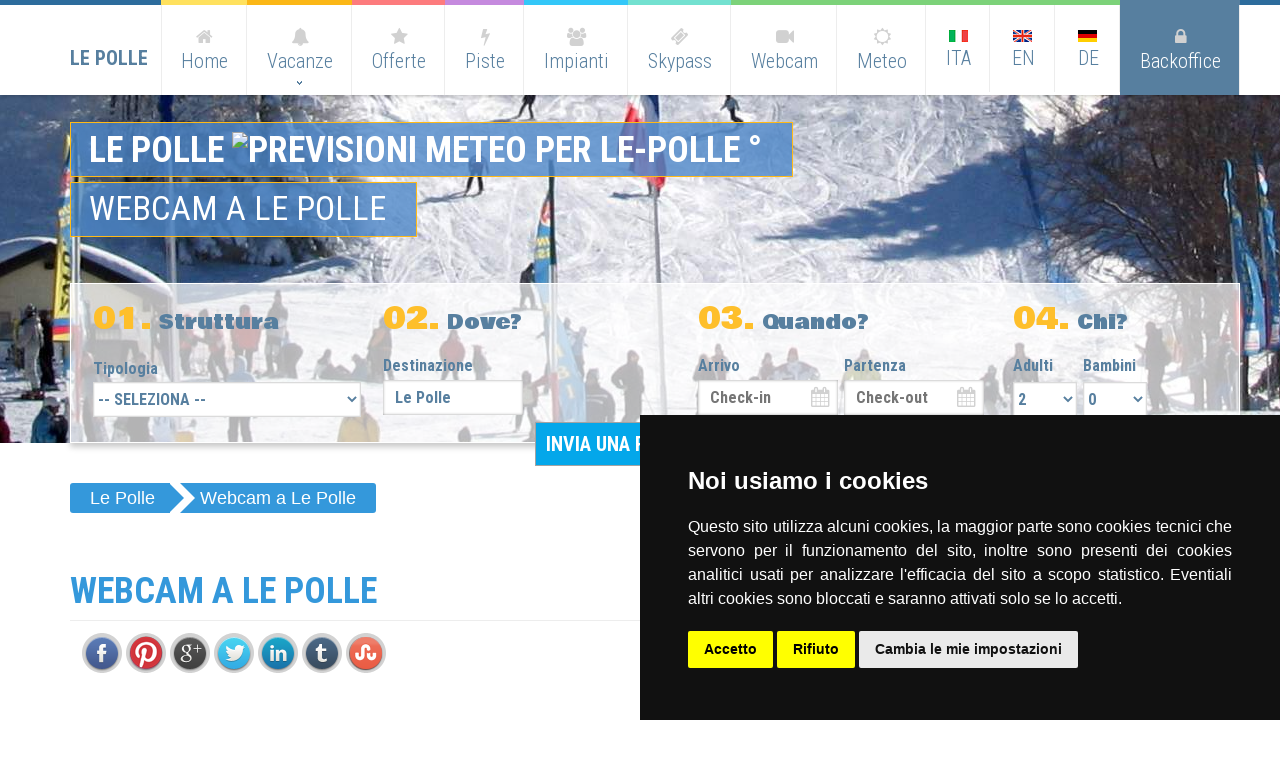

--- FILE ---
content_type: text/html; charset=utf-8
request_url: http://www.lepolle.com/webcam-le-polle.aspx
body_size: 4765
content:


<!DOCTYPE html>
<html lang="it">
<head>
    <meta http-equiv="X-UA-Compatible" content="IE=edge"/>
<title>WEBCAM LE POLLE</title>
<meta name="description" content="lepolle.com. Le più belle webcam di Le Polle, Le immagini delle webcam di Le Polle, Meteo e Tempo di diretta a Le Polle">
<meta name="keywords" content="webcam Le Polle, immagini in diretta Le Polle, telecamere Le Polle, tempo in diretta a Le Polle, webcam live Le Polle">


    <meta name="author" content="Piramedia.it">
    <meta name="copyright" content="Piramedia.it">
    <meta http-equiv="Reply-to" content="webmaster@piramedia.it">
    <meta http-equiv="content-language" content="IT">
    <meta name="robots" content="INDEX,FOLLOW">
    <meta name="creation_Date" content="31/07/2014">
    <meta name="revisit-after" content="15 days">
    
<meta property="og:title" content="Vacanze a Le Polle" />
<meta property="og:type" content="website" />
<meta property="og:url" content="http://www.lepolle.com/webcam-le-polle.aspx" />
<meta property="og:image" content="http://www.lepolle.com/struttura/logo.png" />
<meta property="og:site_name" content="Le Polle" />

    <meta charset="utf-8">
    <meta name="format-detection" content="telephone=no">
    <link rel="icon" href="/images/favicon.ico">
    <link rel="shortcut icon" href="/images/favicon.ico">
    <link rel="stylesheet" href="\css\grid.css">
    <link rel="stylesheet" href="\css\superfish.css">
    <link rel="stylesheet" href="http://maxcdn.bootstrapcdn.com/font-awesome/4.2.0/css/font-awesome.min.css">
    <link rel="stylesheet" href="\css\booking.css">
    <link rel="stylesheet" href="\css\owl.css">
    <link rel="stylesheet" href="\css\form.css">
    <link rel="stylesheet" href="\css\stuck.css">
    <link rel="stylesheet" href="\css\style.css">
    <link rel="stylesheet" href="\css\interno.css">
    <link rel="stylesheet" type="text/css" href="http://www.piramedia.it/cookie_portali/cookie.css"/>
    <meta name="google-site-verification" content="2UMaOpu7idrfjgGeua0OR-4z--xM2oEnhZJm_EdAXgQ" />
    
    <!--[if lt IE 8]>
       <div style=' clear: both; text-align:center; position: relative;'>
         <a href="http://windows.microsoft.com/en-US/internet-explorer/products/ie/home?ocid=ie6_countdown_bannercode">
           <img src="http://storage.ie6countdown.com/assets/100/images/banners/warning_bar_0000_us.jpg" border="0" height="42" width="820" alt="You are using an outdated browser. For a faster, safer browsing experience, upgrade for free today." />
         </a>
      </div>
    <![endif]-->
    <!--[if lt IE 9]>
      <script src="js/html5shiv.js"></script>
      <link rel="stylesheet" media="screen" href="css/ie.css">
    <![endif]-->
</head>
<body class="page1" id="top">
    <!--==============================header=================================-->
    

<header>
<div id="stuck_container">
<div class="container">
<div class="row">
<div class="grid_12">
<a href="/" title="Le Polle"><h1 class="nomeportale">LE POLLE</h1></a>
<div class="menu_block" id="menu_block">
<nav class="horizontal-nav full-width horizontalNav-notprocessed">
<ul class="sf-menu">
<li ><a href="/" title="Home"><span class="fa fa-home"></span>Home</a></li>

<li><a href="#"><span class="fa fa-bell"></span>Vacanze <strong></strong></a>
<ul>

</ul>
</li>
<li><a href="/offerte-le-polle.aspx" title="Offerte Le Polle"><span class="fa fa-star"></span>Offerte</a></li>
<li><a href="/piste-le-polle.aspx" title="Skypass Le Polle"><span class="fa fa-bolt"></span>Piste</a></li>
<li><a href="/impianti-le-polle.aspx" title="Skypass Le Polle"><span class="fa fa-users"></span>Impianti</a></li>
<li><a href="/skypass-le-polle.aspx" title="Skypass Le Polle"><span class="fa fa-ticket"></span>Skypass</a></li>
<li><a href="/webcam-le-polle.aspx" title="Webcam Le Polle"><span class="fa fa-video-camera"></span>Webcam</a></li>
<li><a href="/meteo-le-polle.aspx" title="Meteo Le Polle"><span class="fa fa-sun-o"></span>Meteo</a></li>
<li><a href="/" title="ITA"><span><img src="/images/Bandiera_ita.png" alt="ITA" /></span><br />ITA</a></li>
<li><a href="/en/" title="EN"><span><img src="/images/Bandiera_eng.png" alt="EN" /></span><br />EN</a></li>
<li><a href="/de/" title="DE"><span><img src="/images/Bandiera_ted.png" alt="DE" /></span><br />DE</a></li>
<li style="background-color: #577f9f !important; border-color: #577f9f !important;"><a href="http://utenti.piramedia.it" title="Area Riservata" style="background-color: #577f9f !important; color: #fff !important;"><span class="fa fa-lock"></span>Backoffice</a></li>
</ul>
</nav>
<div class="clear"></div>
</div>
                    

<div class="clear"></div>

</div>
</div>
</div>
</div>
</header>

    
<div class="booking_block">
<div class="container">
<div class="row">
<div class="grid_12">
<div class="title">Le Polle <a href="/meteo-Le-Polle.aspx"><img src="" alt="Previsioni Meteo per Le-Polle"></a> °</div><br><h1><span class="sub">Webcam a Le Polle</span></h1><div class="clear"></div>

<form name="bookingForm" id="bookingForm" action="/booking.aspx" method="post" onsubmit="return controllaqua()">
<div class="sect1">
<div class="count"><span class="col1">01.</span> Struttura</div>
<div class="controlHolder"><span>Tipologia</span><select class="tmSelect auto" name="tipologia"><option value="">-- SELEZIONA --</option>
<option value="agriturismo" >Agriturismo</option>
<option value="appartamenti" >Appartamenti</option>
<option value="case vacanza" >Case Vacanza, Residence o B&amp;b</option>
<option value="campeggio" >Campeggio</option>
<option value="h1">Hotel *</option>
<option value="h2">Hotel **</option>
<option value="h3" >Hotel ***</option>
<option value="h4">Hotel ****</option>
<option value="ostelli">Ostelli o Rifugi</option>
</select></div>
</div>
<div class="sect2">
<div class="count"><span class="col1">02.</span> Dove?</div>
<div class="controlHolder"><div class="tmInput"><span>Destinazione</span><input id="top_destinazione" class="input" name="top_destinazione" value="Le Polle" placeholder="Destinazione" type="text" disabled="disabled"></div></div>
</div>
<div class="sect2">
<div class="count"><span class="col1">03.</span> Quando?</div>
<div class="controlHolder"><label class="tmDatepicker"><span>Arrivo</span><input type="text" class="input" id="top_Check_in" name="dal" placeholder='Check-in'></label></div>
<div class="controlHolder"><label class="tmDatepicker"><span>Partenza</span><input type="text" class="input" id="top_Check_out" name="al" placeholder='Check-out'></label></div>
<div class="clear"></div>
</div>
<div class="sect3">
<div class="count"><span class="col1">04.</span> Chi?</div>
<div class="inn1"><span>Adulti</span><select id="top_Adults" name="adulti" class="tmSelect auto" data-class="tmSelect tmSelect2"><option value="2">2</option><option value="3">3</option><option value="4">4</option><option value="5">5</option><option value="6">6</option><option value="7">7</option><option value="8">8</option><option value="9">9</option><option value="10">10</option></select></div>
<div class="inn1"><span>Bambini</span><select id="top_Children" name="bambini" class="tmSelect auto" data-class="tmSelect tmSelect2" data-constraints=""><option value="0">0</option><option value="1">1</option><option value="2">2</option><option value="3">3</option><option value="4">4</option><option value="5">5</option><option value="6">6</option><option value="7">7</option><option value="8">8</option><option value="9">9</option><option value="10">10</option></select></div>
<!--<div class="inn1"><span>Infanti</span><select id="top_Infanti" name="infanti" class="tmSelect auto" data-class="tmSelect tmSelect2" data-constraints=""><option value="0">0</option><option value="1">1</option><option value="2">2</option><option value="3">3</option><option value="4">4</option><option value="5">5</option><option value="6">6</option><option value="7">7</option><option value="8">8</option><option value="9">9</option><option value="10">10</option></select></div>-->
</div>
<div class="clear"></div>
<input type="submit" id="top_Invia" name="top_Invia" value="Invia una richiesta" class="subm" />
<div class="clear"></div>
</form>
</div>
</div>
</div>
</div>

<div class="content">
<div class="container">
<div class="row">
<div class="clear"></div>
<div id="crumbs">
<ul>
<li><span itemscope itemtype="http://data-vocabulary.org/Breadcrumb"><a href="/" itemprop="url"><span itemprop="title">Le Polle</span></a></span></li>
<li><a href="#">Webcam a Le Polle</a></li>
</ul>
</div>
<div class="grid_12"><h3 class="mb0">Webcam a Le Polle</h3></div>





<div class="grid_12"><div id="mydiv"></div><form id="newsletter"><div class="title"><a target="_blank" href="http://www.borghitoscani.com/iscrizione/default.asp?portale=308" title="REGISTRA LA TUA STRUTTURA SU LEPOLLE.COM">REGISTRA LA TUA STRUTTURA SU LEPOLLE.COM</a></div></form></div>
<div class="grid_12 oh">
<h3 class="mb0">OFFERTE SPECIALI</h3>
<div id="owl">

</div>
</div>
</div>
</div>
</div>

<footer>
<div class="f_top">
<div class="container">
<div class="row">
<div class="grid_4 luca01">
<h4>VACANZE</h4>
<p>

</div>


<div class="grid_4 luca01">
<h4>ALTRE RISORSE</h4>
<p>
<a rel="nofollow" href="https://utenti.piramedia.it" target="_blank">Area Clienti</a><br>
<a href="/mappa-le-polle.aspx">Mappa</a><br>
<a href="/guide-le-polle.aspx">Guide</a><br>
<a href="/dintorni-le-polle.aspx">Luoghi</a><br>
<a href="/foto/">Foto</a><br>
<a href="https://plus.google.com/102452027229523512620?rel=author">Google</a><br>
<a rel="publisher" href="https://plus.google.com/115883782361442541641">Seguici su Google+</a><br>
<a target="_blank" href="http://www.cicloturismo.com">Cicloturismo</a><br>
<a target="_blank" href="http://www.florence.net/">Uffizi</a>
</div>


<div class="grid_4">
<h4>FACEBOOK</h4>
<div class="fb-page" data-href="https://www.facebook.com/cimonecom" data-hide-cover="false" data-show-facepile="true" data-show-posts="false"><div class="fb-xfbml-parse-ignore"><blockquote cite="https://www.facebook.com/cimonecom"><a href="https://www.facebook.com/cimonecom">Toscana.com</a></blockquote></div></div>
<div id="fb-root"></div>
</div>
</div>
</div>
</div>
<div class="container">
<div class="row">
<div class="grid_12">
<div class="copy">
<span class="f_logo"><a href="/" title="Le Polle">LE POLLE</a></span> &copy; 1996/2015 All right Reserved - Commercializzazione, <a href="http://www.piramedia.it/indicizzazione-sito-web.aspx" target="_blank">Indicizzazione</a> e <a href="http://www.piramedia.it/ottimizzazione-sito-web.aspx" target="_blank">Ottimizzazione</a> by <a href="http://www.piramedia.it" target="_blank">Piramedia</a>.it - P.iva 01828200038 - <a href="/privacy.aspx">Privacy</a> - <a href="/sitemap.aspx">Sitemap</a>
<div><script type="text/javascript" language="JavaScript" SRC="http://codicepro.shinystat.it/cgi-bin/getcod.cgi?USER=lepolleit&amp;P=1"></script><noscript><A HREF="http://codicepro.shinystat.it/cgi-bin/shinystatv.cgi?USER=lepolleit" target="_top"><IMG SRC="http://codicepro.shinystat.it/cgi-bin/shinystat.cgi?USER=lepolleit&amp;NC=1" BORDER="0" alt="Contatore"></A></noscript></div>
</div>
</div>
</div>
</div>
</footer>
<script src="/js/jquery.js"></script>
<script src="https://ajax.googleapis.com/ajax/libs/jqueryui/1.8.22/jquery-ui.min.js"></script>
<link rel="stylesheet" href="http://code.jquery.com/ui/1.11.1/themes/smoothness/jquery-ui.css">
<script src="/js/superfish.js"></script>
<script src="/js/sForm.js"></script>
<script src="/js/tmStickUp.js"></script>
<script src="/js/jquery.ui.js"></script>
<script src="/js/owl.js"></script>
<script src="/js/FancyZoom.js" type="text/javascript"></script>
<script src="/js/FancyZoomHTML.js" type="text/javascript"></script>
<script src="/js/script.js"></script>

<script src="/js/domenico.js"></script>

<script type="text/plain" cookie-consent="tracking">function(d, s, id) {
  var js, fjs = d.getElementsByTagName(s)[0];
  if (d.getElementById(id)) return;
  js = d.createElement(s); js.id = id;
  js.src = "//connect.facebook.net/it_IT/sdk.js#xfbml=1&version=v2.3&appId=172548386139952";
  fjs.parentNode.insertBefore(js, fjs);
}(document, 'script', 'facebook-jssdk'));</script>

<script src="//asp.piramedia.it/cookie/cookie-consent.js"></script><script>document.addEventListener('DOMContentLoaded', function () {cookieconsent.run({"notice_banner_type":"bottom","consent_type":"express","palette":"dark","language":"it","page_load_consent_levels":["strictly-necessary"],"notice_banner_reject_button_hide":false,"preferences_center_close_button_hide":false,"website_name":"Abetone.com","open_preferences_center_selector":"#apripreferenzecookie","website_privacy_policy_url":"/privacy.aspx"});});</script>
</body>
</html>

--- FILE ---
content_type: text/css
request_url: http://www.lepolle.com/css/superfish.css
body_size: 1932
content:

.menu_block  {
	z-index: 999;
	position: relative;
	float: right;
	margin-top: -5px;
}


.menu_block nav {
	font-family: 'Roboto Condensed', sans-serif;
	position: relative;
}


nav>.sf-menu {
	z-index: 990;
	text-align: left;
	position: relative;
}
nav{ position:relative;padding: 0px 0 0 0;}
.sf-menu ul {position:absolute;top:-999px; display:none;/* left offset of submenus need to match (see below) */}
.sf-menu li {float:left;position:relative; }
.sf-menu>li {
	display: block;
	border-top: 5px solid #ffe15e;
	position: relative;
	float: left;
	font-weight: 300;
	font-size: 20px;
	line-height: 20px;
	-moz-box-sizing: border-box;
    -webkit-box-sizing: border-box;
    -o-box-sizing: border-box;
    box-sizing: border-box;

}

.sf-menu>li:first-child:before {
	position: absolute;
	left: 0;
	top: 0;
	bottom: 0;
	width: 1px;
	background-color: #ededed;
	content: '';
}

.sf-menu>li+li {
	border-left: 0;
}

.sf-menu>li+li{
	border-top-color: #fbb716;
}

.sf-menu>li+li+li{
	border-top-color: #fd7b7d;
}

.sf-menu>li+li+li+li{
	border-top-color: #c58ade;
}

.sf-menu>li+li+li+li+li{
	border-top-color: #33c7f8;
}

.sf-menu>li+li+li+li+li+li{
	border-top-color: #73e1d0;
}

.sf-menu>li+li+li+li+li+li+li{
	border-top-color: #7cd279;
}

.sf-menu>li>ul>li {
  float: none;
  position: static;
}

.sf-menu>li>a{
	text-align: center;
	position: relative;
	color: #577f9f;
	display: block;
	padding: 23px 19px 24px 20px;
}

.sf-menu>li>a:after {
	position: absolute;
	right: 0;
	top: 0;
	bottom: 0;
	width: 1px;
	background-color: #ededed;
	content: '';
}

.sf-menu>li>a>.fa {
	color: #d1d1d1;
	font-size: 18px;
	display: block;
	margin-bottom: 5px;
}

.sf-menu>li.sfHover>a, .sf-menu>li.current>a, .sf-menu>li>a:hover {
	background-color: #ffe15e;
	border-color: #ffe15e;
	color: #fff;
}

.sf-menu>li.sfHover>a:after, 
.sf-menu>li.current>a:after, 
.sf-menu>li>a:hover:after {
	display: none;
}

.sf-menu>li+li.sfHover>a, 
.sf-menu>li+li.current>a, 
.sf-menu>li+li>a:hover {
	background-color: #fbb716;
}

.sf-menu>li+li+li.sfHover>a, 
.sf-menu>li+li+li.current>a, 
.sf-menu>li+li+li>a:hover {
	background-color: #fd7b7d;
}

.sf-menu>li+li+li+li.sfHover>a, 
.sf-menu>li+li+li+li.current>a, 
.sf-menu>li+li+li+li>a:hover {
	background-color: #c58ade;
}

.sf-menu>li+li+li+li+li.sfHover>a, 
.sf-menu>li+li+li+li+li.current>a, 
.sf-menu>li+li+li+li+li>a:hover {
	background-color: #33c7f8;
}

.sf-menu>li+li+li+li+li+li.sfHover>a, 
.sf-menu>li+li+li+li+li+li.current>a, 
.sf-menu>li+li+li+li+li+li>a:hover {
	background-color: #73e1d0;
}


.sf-menu>li+li+li+li+li+li+li.sfHover>a, 
.sf-menu>li+li+li+li+li+li+li.current>a, 
.sf-menu>li+li+li+li+li+li+li>a:hover {
	background-color: #7cd279;
}


.sf-menu>li.sfHover>a .fa, .sf-menu>li.current>a .fa, .sf-menu>li>a:hover  .fa {
	color: #fff;
}

.sf-menu>li>a.sf-with-ul strong {
	position: absolute;
	left: 50%;
	margin-left: -3px;
	width: 5px;
	background: url(../images/arrows.png) 0 bottom no-repeat;
	height: 4px;
	bottom: 10px;
	pointer-events: none;
	z-index: 999;
	display: block;
}

.sf-menu>li.sfHover>a.sf-with-ul strong,
.sf-menu>li.current>a.sf-with-ul strong {
	background-position: 0 0;
}

.sf-menu>li.current>a.sf-with-ul:after,
.sf-menu>li.sfHover>a.sf-with-ul:after {
	background-position: 0 0;
}

.sf-menu>li.current>a.sf-with-ul:after, 
.sf-menu>li.sfHover>a.sf-with-ul:after {
}
 
.sf-menu>li>ul>li>a.sf-with-ul:after {
	content: '';
    font-family: 'FontAwesome';
	position: absolute;
	width: 5px;
	font-size: 15px;
	line-height: 13px;
	font-weight: normal;
	right: 20px;
	color: #2d6c9c;
	bottom: 6px;
	pointer-events: none;
	z-index: 999;
}




/*================================>> 2 Level <<========================================*/
.sf-menu li ul,.sf-menu li.sfHover>ul{
	left: 0;
	z-index: 999; 
	width: 173px;
	padding-top: 15px;
	background-color: #fff;
	top: 97px;
	border-top: 5px solid #febf2b;
	padding-bottom: 24px;
	box-shadow: 0 0 5px rgba(0,0,0,0.3);

}



.sf-menu li ul li {
	position: relative;
	text-align: left;
	float: none !important;
	font-size: 16px;
	padding-left: 19px;
	line-height: 24px;
}

.sf-menu li ul li+li {
}

.sf-menu li ul li+li+li {
}


.sf-menu li ul li a{
	position: static;
	z-index: 999;
	color: #a3a3a3;	
}





.sf-menu li li a:hover, 
.sf-menu li.sfHover li.sfHover>a {  
	color: #fde758;
}

/*================================>> 3 Level <<========================================*/
.sf-menu li.sfHover li.sfHover ul{
	position: absolute;
	left: 180px;
	width: 110px;
	top: -20px;
}

.sf-menu li ul ul li a {
}

.sf-menu li ul ul li a:hover
{
}


/*==================================RESPONSIVE LAYOUTS===============================================*/


@media only screen and (max-width: 995px) {


	.sf-menu>li+li{
	}

	.menu_block {
		clear: both;
		float: none;
	}

	header h1 {
		margin-bottom: 30px;
		float: none;
	}
}

@media only screen and (max-width: 767px) {
	.menu_block {
		float: none !important;
		padding: 20px 10px 20px !important;
		clear: both;
		margin: 0;
		min-height: 0px;
  		border: none;
  		background-color: #FDE758;
	}

	

  .menu_block  nav{
  	border: none !important;
		float:none !important;
		font:12px/15px Arial, Helvetica, sans-serif;
		text-transform:uppercase;
		color:#927c67;
		margin: 0 auto;
		padding-left: 0 !important;
		
	
	}

	

  header nav ul {
  	border: none;
  }

	.sf-menu{display:none !important; float: none;}

	.select-menu {
		font:12px/15px Arial, Helvetica, sans-serif;
		color:#202020;
		width:100%;
		margin: 0 auto;
		float: none;
	    outline: none;
	    display: block !important;
		border:2px solid #fff;
	}
	

}


--- FILE ---
content_type: text/css
request_url: http://www.lepolle.com/css/booking.css
body_size: 2925
content:

/* CSS for jquery.fancyform.js */
/*custom mixins */
/*end custom mixins */
/* Control Holder */

.mr0 {
  margin-right: 0;
}

.inn1 {
  margin-top: -5px;
  width: 64px;
  float: left;
}

.inn1>span {
  display: inline-block;
  margin-bottom: 3px;
}

.inn1+.inn1 {
  margin-left: 6px;
}

.subm {
  left: 50%;
  text-transform: uppercase;
  margin-left: -120px;
  position: absolute;
  display: block;
  border: 1px solid #a3a3a3;
  background-color: #04a7ea;
  color: #fff;
  padding: 12px 23px 13px 34px;
  font: bold 20px/22px 'Roboto Condensed', sans-serif;
  cursor:pointer;
}
.subm2 {
  left: 50%;
  text-transform: uppercase;
  margin-left: -120px;
  position: absolute;
  display: block;
  bottom: -25px;
  background-color: #04a7ea;
  color: #fff;
  padding: 12px 23px 13px 34px;
  font: bold 20px/22px 'Roboto Condensed', sans-serif;
}

a.subm:hover {
  color: #fff;
  background-color: #dcdcdc;
}

.subm2:hover {
  color: #fff;
  background-color: #dcdcdc;
}

a.subm:hover:after {
  background-color: #febf2b;
}

.subm2:hover:after {
  background-color: #febf2b;
}

a.subm:after {
  transition: 0.5s ease;
    -o-transition: 0.5s ease;
    -webkit-transition: 0.5s ease;
  top: 0;
  bottom: 0;
  width: 46px;
  right: -46px;
  background-color: #2d6c9c;
  content: '';
  position: absolute;
  text-align: center;
  line-height: 46px;
  font-weight: normal;
  font-family: 'FontAwesome';
}

.subm2:after {
  transition: 0.5s ease;
    -o-transition: 0.5s ease;
    -webkit-transition: 0.5s ease;
  top: 0;
  bottom: 0;
  width: 46px;
  right: -46px;
  background-color: #2d6c9c;
  content: '';
  position: absolute;
  text-align: center;
  line-height: 46px;
  font-weight: normal;
  font-family: 'FontAwesome';
}

#bookingForm {
  box-shadow: 0 4px 6px #c8c8c8;
  color: #577f9f;
  padding-bottom: 20px;
  position: relative;
  border: 1px solid #fff;
  background: url(../../images/fill2.png) 0 0 repeat;
  display: block;
  font: 700 16px/22px 'Roboto Condensed', sans-serif;
}
#bookingForm2 {
  box-shadow: 0 4px 6px #c8c8c8;
  padding-bottom: 20px;
  position: relative;
  border: 1px solid #fff;
  background: url(../../images/fill2.png) 0 0 repeat;
  display: block;
  font: 300 16px/22px 'Roboto Condensed', sans-serif;
  padding:10px;
}

.sect1 {
  width: 290px;
  float: left;
  padding-left: 22px;
}

.sect3 {
  float: left;
  width: 204px;
  margin-left: 29px;
}

.sect2 {
  width: 286px;
  float: left;
}

.sect2 .controlHolder {
  float: left;
  position: relative;
  top: -2px;
  width: 140px;
  margin-bottom: 0;
}
.sect1 .controlHolder {
  float: left;
  position: relative;
  top: -2px;
  width: 268px;
  margin-bottom: 0;
}

.sect2 span {
  position: relative;
  top: -3px;
}

.sect2 .controlHolder + .controlHolder {
  margin-left: 6px;
}


.sect2+.sect2 {
  margin-left: 29px;
}

.sect1 .lf {
  width: 120px;
  float: left;
}

.sect1 .rf {
  float: left;
}

.sect1 .tmRadio>div strong {
  display: block;
  float: left;
  background: url(../../images/radio_sprite.png) 0 0 no-repeat;
  width: 19px;
  height: 19px;
  cursor: pointer;
  margin-right: 7px;
}


.sect1 strong:hover {
  background-position: right 0 !important;
}

.sect1 strong.checked {
  background-position: right 0 !important;
}

.sect1 .tmRadio span {
  display: inline-block;
  padding-top: 0px;
}

.sect1 .tmRadio .clear {
  height: 8px;
}

#bookingForm .count {
  font: 20px/20px 'Bowlby One', cursive;
  color: #577f9f;
  margin-bottom: 27px;
  padding-top: 29px;
}

#bookingForm .count span {
  font-size: 30px;
  position: relative;
  top: -3px;
}

#bookingForm .input {
  width: 100%;
  margin-bottom: 5px;
  height: 35px;
  float:left;
  background: #fff;
  box-sizing: border-box;
  -webkit-appearance: none;
  -moz-box-sizing: border-box; /*Firefox 1-3*/
  -webkit-box-sizing: border-box; /* Safari */
  color: #577f9f;
  border: 1px solid #dbdbdb;
  font: 700 16px/22px 'Roboto Condensed', sans-serif;
  border: none;
  padding: 6px 12px 7px;
  box-shadow:inset 0 0 3px #999;

}

#bookingForm2 .input {
  width: 100%;
  margin-bottom: 5px;
  height: 35px;
  float:left;
  background: #fff;
  box-sizing: border-box;
  -webkit-appearance: none;
  -moz-box-sizing: border-box; /*Firefox 1-3*/
  -webkit-box-sizing: border-box; /* Safari */
  color: #a3a3a3;
  border: 1px solid #dbdbdb;
  font: 300 16px/22px 'Roboto Condensed', sans-serif;
  border: none;
  padding: 6px 12px 7px;
  box-shadow:inset 0 0 3px #999;

}

#bookingForm2 textarea {
  width: 97%;
  margin-bottom: 5px;
  height: 150px;
  background: #fff;
  box-sizing: border-box;
  -webkit-appearance: none;
  -moz-box-sizing: border-box; /*Firefox 1-3*/
  -webkit-box-sizing: border-box; /* Safari */
  color: #a3a3a3;
  border: 1px solid #dbdbdb;
  font: 300 16px/22px 'Roboto Condensed', sans-serif;
  border: none;
  padding: 6px 12px 7px;
  box-shadow:inset 0 0 3px #999;

}


.tmSelect {
  margin-bottom: 0px !important;
}



#bookingForm a.btn {
  display: block;
  font-size: 18px;
  padding-top: 12px;
  padding-bottom: 13px;
  margin-top: 15px;
}

.controlHolder {
  position: relative;
  margin-bottom: 5px;
}
.controlHolder2 {
  position: relative;
  margin-bottom: 5px;
  float:left; width: 32%;
margin-right: 1%;
}
.controlHolder3 {
  position: relative;
  margin-bottom: 5px;
  float:left; width: 48%;
margin-right: 1%;
}
/* Messages */
.error-message {
  position: absolute;
  background-color: #fff;
  right: 5px;
  left: 5;
  display: block;
  bottom: -12px;
  font-weight: normal;
  text-align: right;
  font-size: 10px;
  line-height: 14px;
  color: gray;
  z-index: 4;
  color: #fe5353;
}
.success-message {
  position: relative !important;
  text-align: left;
  color: gray;
  padding-left: 22px;
  margin: 5px 0px;
  color: #282828;
}
/* transformSelect CSS */
/* 1st type of select */
.tmSelect,
.tmSelect2 {
  clear: both;
  width: 100%;
  margin: 0px;
}
.tmSelect li,
.tmSelect2 li {
  position: relative;
  list-style: none;

}
.tmSelect span,
.tmSelect2 span,
.tmSelect input[type=text],
.tmSelect2 input[type=text] {
  position: relative;
  cursor: pointer;
  display: block;
  left: 0;
  top: 0;
  margin: 0;
}
.tmSelect,
.tmSelect2 {
  cursor: pointer;
  padding: 0;
   border: 1px solid #dbdbdb;
  box-shadow:inset 0 0 1px #999;
  background-color: #fff;
  color: #577f9f;
  font: 700 16px/22px 'Roboto Condensed', sans-serif;
  width: 100%;
  height: 35px;
  -webkit-box-sizing: border-box;
  -moz-box-sizing: border-box;
  box-sizing: border-box;
  margin-top: 2px;
}
.tmSelect.auto span,
.tmSelect2.auto span {
  background: transparent;
}
.tmSelect.auto ul,
.tmSelect2.auto ul {
  margin: 0px 0 0;
  -webkit-box-sizing: border-box;
  -moz-box-sizing: border-box;
  box-sizing: border-box;
  width: 100%;
  border: 1px solid #dddddd;
}
.tmSelect.auto > li:first-child > span,
.tmSelect2.auto > li:first-child > span {
  padding: 6px 12px 7px;
  width: 100%;
  height: 35px;
  z-index: 10;
  position: relative;
  -webkit-box-sizing: border-box;
  -moz-box-sizing: border-box;
  box-sizing: border-box;
}
.tmSelect ul,
.tmSelect2 ul,
.tmSelect .transformSelectDropdown,
.tmSelect2 .transformSelectDropdown {
  position: absolute;
  width: 100%;
  max-height: 210px;
  padding: 0px 0px;
  top: 35px;
  margin: 0px;
  right: 0;
  color: #577f9f;
  min-height: 65px;
  background: #fff;
  font: 700 16px/22px 'Roboto Condensed', sans-serif;
  -webkit-box-sizing: border-box;
  -moz-box-sizing: border-box;
  box-sizing: border-box;
  box-shadow: none;
  z-index: 999;
}
.tmSelect ul:focus,
.tmSelect2 ul:focus,
.tmSelect .transformSelectDropdown:focus,
.tmSelect2 .transformSelectDropdown:focus {
  background: #fff;
}
.tmSelect ul span,
.tmSelect2 ul span,
.tmSelect .transformSelectDropdown span,
.tmSelect2 .transformSelectDropdown span {
  border: 0;
  color: #000;
  padding: 4px 9px;
  text-transform: uppercase;
  line-height: 17px;
}
.tmSelect ul span:hover,
.tmSelect2 ul span:hover,
.tmSelect .transformSelectDropdown span:hover,
.tmSelect2 .transformSelectDropdown span:hover {
  background: #d2dae0;
  color: #fff;
}
.tmSelect ul li input[type=checkbox],
.tmSelect2 ul li input[type=checkbox] {
  position: relative;
  top: 2px;
  margin: 0 5px 0 0;
  cursor: pointer;
}
/* 2nd type of select */
.tmSelect2:after {
  content: '';
  font-family: 'FontAwesome';
  width: 21px;
  height: 35px;
  text-align: center;
  color: #d1d1d1;
  font-size: 20px;
  display: block !important;
  line-height: 30px;
  position: absolute;
  right: 4px;
  top: 4px;
}

.clearfix:before,
.clearfix:after {
  display: table;
  content: "";
  line-height: 0;
}
.clearfix:after {
  clear: both;
}
.hide-text {
  font: 0/0 a;
  color: transparent;
  text-shadow: none;
  background-color: transparent;
  border: 0;
}


#bookingForm em {
  display: block;
  text-transform: uppercase;
  font-weight: bold;
  font-size: 16px;
  color: #282828;
  margin-bottom: 6px;
}














/* Datepicker */
.tmDatepicker {
  display: block;
  position: relative;
  margin-bottom: 20px;
}
.tmDatepicker:after {
  content: '\f073';
  position: absolute;
  top: 29px;
  right: 8px;
  font: normal normal 20px 'FontAwesome';
  color: #d1d1d1;
  z-index: 4;
}
.ui-datepicker {
  padding: 10px;
  width: 300px;
  font-size: 13px;
  display: none;
  z-index: 100 !important;
  -webkit-box-shadow: inset 0px 0px 10px 0px rgba(0, 0, 0, 0.2);
  -moz-box-shadow: inset 0px 0px 10px 0px rgba(0, 0, 0, 0.2);
  box-shadow: inset 0px 0px 10px 0px rgba(0, 0, 0, 0.2);
  -webkit-box-sizing: border-box;
  -moz-box-sizing: border-box;
  box-sizing: border-box;
  -webkit-border-radius: 4px;
  -moz-border-radius: 4px;
  border-radius: 4px;
  border: 1px #ccc solid;
  color: #000;
  background: #fff;
  background: #f9f9f9;
}
.ui-datepicker:focus {
  background: #fff;
}
.ui-datepicker a {
  color: #777;
}
.ui-datepicker a:hover {
  color: #000;
  text-decoration: none;
}
.ui-datepicker-prev,
.ui-datepicker-next {
  cursor: pointer;
  float: left;
}
.ui-datepicker-next {
  float: right;
}
.ui-datepicker-title {
  text-align: center;
}
.ui-datepicker-calendar {
  margin: 10px 11px;
}
.ui-datepicker-calendar td {
  padding: 1px 10px;
  text-align: center;
}
.ui-datepicker-calendar .ui-datepicker-current-day,
.ui-datepicker-calendar .ui-datepicker-today {
  -webkit-box-shadow: 0px 0px 5px 0px rgba(0, 0, 0, 0.2);
  -moz-box-shadow: 0px 0px 5px 0px rgba(0, 0, 0, 0.2);
  box-shadow: 0px 0px 5px 0px rgba(0, 0, 0, 0.2);
  -webkit-border-radius: 4px;
  -moz-border-radius: 4px;
  border-radius: 4px;
  padding: 6px 15px;
  border: 1px #ccc solid;
  background: #f5f5f5;
  color: #000;
  font-weight: normal;
  padding: 3px;
}
.ui-datepicker-calendar .ui-datepicker-current-day:hover,
.ui-datepicker-calendar .ui-datepicker-today:hover {
  background: #efefef;
}
.ui-datepicker-calendar .ui-datepicker-today {
  border-color: #fff;
}
button.ui-state-default {
  border: none;
  padding: 3px 7px;
  font: 12px/18px Arial, sans-serif;
  -webkit-box-shadow: 0px 0px 5px 0px rgba(0, 0, 0, 0.2);
  -moz-box-shadow: 0px 0px 5px 0px rgba(0, 0, 0, 0.2);
  box-shadow: 0px 0px 5px 0px rgba(0, 0, 0, 0.2);
  -webkit-border-radius: 4px;
  -moz-border-radius: 4px;
  border-radius: 4px;
  padding: 6px 15px;
  border: 1px #ccc solid;
  background: #f5f5f5;
  color: #000;
  font-weight: normal;
}
button.ui-state-default:hover {
  background: #efefef;
}
.ui-datepicker-close {
  float: right;
}

--- FILE ---
content_type: text/css
request_url: http://www.lepolle.com/css/form.css
body_size: 2015
content:
/****Form****/

#form {
	padding-top: 5px;
	position: relative;
}

#form input {
	width: 100%;
	height: 41px;
	float:left;
	background: #fff;
	box-sizing: border-box;
	-webkit-appearance: none;
	-moz-box-sizing: border-box; /*Firefox 1-3*/
	-webkit-box-sizing: border-box; /* Safari */
	color: #686868;
    font: 12px/21px 'Roboto', sans-serif;
	border: 1px solid #eaeaea;
    padding: 6px 8px 8px;

}


#form textarea {
	width: 100%;
	height: 292px;
	background: #fff;
	position: relative;
	resize:none;
	overflow: hidden;
	box-sizing: border-box;
	-webkit-appearance: none;
	-moz-box-sizing: border-box; /*Firefox 1-3*/
	-webkit-box-sizing: border-box; /* Safari */
	float:left;
	margin: 0;
	color: #686868;
    font: 12px/21px 'Roboto', sans-serif;
	border: 1px solid #eaeaea;
    padding: 6px 8px 8px;

	
}



#form ._placeholder {
	transition: 0.5s ease;
	-o-transition: 0.5s ease;
	-webkit-transition: 0.5s ease;
	color: #686868;
    font: 12px/21px 'Roboto', sans-serif;
	border: 1px solid transparent;
    padding: 9px 14px 11px;
	height: 41px !important;
	width: 100% !important;
	box-sizing: border-box;
	-moz-box-sizing: border-box; /*Firefox 1-3*/
	-webkit-box-sizing: border-box; /* Safari */
	position: absolute;
	right: 0;
	top: 0;
	bottom: 0;
	left: 0;
	cursor: text !important;
	display: block;
}

#form ._placeholder.hidden {
	display: none;
}

#form ._placeholder.focused {
	opacity: 0.3;
}


#form .message ._placeholder {
	height: 100% !important;
}
#form label {
	position:relative;
	display: block;
	min-height: 49px;
	float: left;
	clear: left;
	width: 420px;
}



#form label.message {
	width: 100%;
	position: relative;
	top: 1px;
	margin-left: 0;
}




#form .error-message, #form .empty-message {
	color: #E02A05;
	font-size: 11px;
	line-height:14px;
	width:auto;
	position: absolute;
	z-index: 999;
	top: 10px;
	opacity: 0;
	right: 5px;
	float:left;
	transition: 0.5s ease;
	-o-transition: 0.5s ease;
	-webkit-transition: 0.5s ease;
}

/*#form .message .error-message, #form .message .empty-message {
	bottom: -16px;
}*/




#form .invalid .error-message, #form .empty .empty-message {
	opacity: 1;
}

.btns {
	font-size: 0;
	line-height: 0;
	text-align: right;
	padding-top: 23px;
}

.btns a.btn {
	padding-left: 26px;
	padding-right: 26px;
	margin-top: 0;

}


.phone {
	position: relative;
}



.message br {
	height: 0;
	line-height: 0;
}

#form .success-message {
	display: none;
	opacity: 0;
	position: absolute;
	background: #fff;
	width: 420px;
	height: 90px;
	text-align: center;
	padding: 33px 10px;
	z-index: 999;
	border: 1px solid #eaeaea;
	box-sizing: border-box;
	-moz-box-sizing: border-box; /*Firefox 1-3*/
	-webkit-box-sizing: border-box; /* Safari */
	transition: 0.5s ease;
	-o-transition: 0.5s ease;
	-webkit-transition: 0.5s ease;
}

#form.success .success-message {
	display: block;
	opacity: 1;
}




#newsletter {
	background-color: #fcc135;
    padding: 29px 23px 22px 28px;
    overflow: hidden;
    margin-top: 48px;
}


#newsletter .title {
	float: left;
	color: #fff;
	text-transform: uppercase;
	font: bold 30px/24px 'Roboto Condensed', sans-serif;
}


#newsletter .title  span {
	text-transform: none;
	font-size: 16px;
	display: block;
	color: #2d6c9c;
	font-weight: 300;
	padding-top: 6px;
}

#newsletter .rel {
    position: relative;
    width: 468px;
    float: right;
    overflow: visible;
}

#newsletter .email {
    width: 100%;
    display: block;
    float: left;
}


#newsletter input {
   	border: 1px solid #feecbf;
    -moz-box-sizing: border-box;
    -webkit-box-sizing: border-box;
    -o-box-sizing: border-box;
    box-sizing: border-box;
    display: block;
    float: left;
    box-shadow: none !important;
    width: 100%;
    background-color: #fdd472;
    color: #fff;
	font: bold 20px/26px 'Roboto Condensed', sans-serif;
    height: 47px;
    padding: 9px 22px 12px;
    -moz-box-sizing: border-box;
 -webkit-box-sizing: border-box;
 -o-box-sizing: border-box;
 box-sizing: border-box;
 -webkit-appearance: none;
 transition: 0.5s ease;
    -o-transition: 0.5s ease;
    -webkit-transition: 0.5s ease;
}



#newsletter a {
	padding-left: 20px;
	padding-right: 19px;


}

#newsletter a:hover {
	padding-left: 20px;
	padding-right: 19px;
    color:#eaeaea;
}


#newsletter .error, #form1 .empty {     
    height:0px;
    bottom: -16px;
    right: 0;
    text-align: right;
    font-size: 10px;
    line-height: 12px;
    color: #ff0000;
    display: block;
    overflow: hidden;
    z-index: 999;
    padding: 0 10px;
   	border-left: 0 !important;
    -webkit-transition:  0.3s ease-out; 
    -o-transition: all 0.3s ease-out; 
    transition: all 0.3s ease-out; 
    position: absolute;
    -moz-box-sizing: border-box;
    -webkit-box-sizing: border-box;
    -o-box-sizing: border-box;
    box-sizing: border-box;
    }

#newsletter label.invalid .error {
    /*display: block;*/
    height:12px;

}

#newsletter .success {
    width: 100%;
    top: 0px;
    z-index: 999;
    -moz-box-sizing: border-box;
    -webkit-box-sizing: border-box;
    -o-box-sizing: border-box;
    box-sizing: border-box; 
    display: none;  
    background-color: #FDD472;
   	border: 0px solid #feecbf;
	font: bold 20px/26px 'Roboto Condensed', sans-serif;
	color: #fff;
    left: 0px;
    height: 50px;
    overflow: hidden;
    padding: 10px;
    -webkit-transition:  0.3s ease-out; 
    -o-transition: all 0.3s ease-out; 
    transition: all 0.3s ease-out; 
    position: absolute;
}


@media only screen and (max-width: 995px) {

#form {
}

#form .success-message {
	height: 92px;
}

#form label {
	float: none !important;	
	width: 100%;
	margin-left: 0 !important;
}

#form input {
	margin-bottom: 10px;
}


#form .success-message {
	width: 100%;
}

.btns {
	padding-right: 0;
}

#form label.email {
	width: 100%;
	margin: 0;
}

.map figure {
	float: left !important;
	margin-right: 0px !important;
}

#form input, #form textarea, #form .success-message {
	border: 1px solid #3a5363;
}

}

@media only screen and (max-width: 767px) {




.map figure {
	width: 100% !important;
	float: none !important;
	display: block !important;
	margin-right: 0px !important;
}
  .btns {
		padding-bottom: 0;  
  }
  
  #form textarea {
		height: 300px !important; 
  }

   #form {
 	padding-right: 0;
 }
  
}
@media only screen and (max-width: 479px) {

  #form textarea {
		height: 200px !important;  
  }
}

--- FILE ---
content_type: text/css
request_url: http://www.lepolle.com/css/style.css
body_size: 9176
content:
@import "grid.css";
@import "superfish.css";


@import url(http://fonts.googleapis.com/css?family=Roboto+Condensed:400);
@import url(http://fonts.googleapis.com/css?family=Roboto+Condensed:300);
@import url(http://fonts.googleapis.com/css?family=Roboto+Condensed:700);
@import url(http://fonts.googleapis.com/css?family=Bowlby+One);

/*---------Added by @sig_lucacci---------*/
.troppotesto{
	display: none;
}
.luca02{
 display: none;
}
.info-form{
 padding: 0 15px;
 background-color: #febf2b;
}
.info-form h3{
 padding-top: 0px !important;
}
.simbolib {
    width: 36px;
}

/*---------Added by @sig_lucacci---------*/

html {
    width: 100%;
}
.ui-datepicker { 
font-size: 80.5%;
}

h1.nomeportale {
    font-size: 20px;
	line-height: 40px;
}

.shadow {
    box-shadow: 0 4px 6px #c8c8c8;
}

a[href^="tel:"] {
    color: inherit;
    text-decoration: none;
}

* {
    -webkit-text-size-adjust: none;
}

body {
    position: relative;
    background-color: #fff;
    color: #a3a3a3;
    font: 13px/20px Arial, Helvetica, sans-serif;
}

strong {
    font-weight: 700;
}

address {
    font-style: normal;
}

p {
    margin-bottom: 20px;
    font-size: 11pt;
    line-height: 26px;
    text-align: justify;
}

input {
    border-radius: 0 !important;
    outline: none !important;
}


img {
    max-width: 100%;
}



/****Heads****/


h1, h2, h3, h4, h5, h6 {
    font-family: 'Roboto Condensed', sans-serif;
    color: #577f9f;
    font-weight: bold;
    text-transform: uppercase;
}

h2 {
    font-size: 36px;
    line-height: 30px;
    text-align: center;
    padding-top: 87px;
    margin-bottom: 66px;
}

    h2 span {
        padding-top: 6px;
        display: block;
        font-weight: 300;
        font-size: 20px;
        text-transform: none;
    }

h3 {
	color: #3498db !important;
    font-size: 36px;
    line-height: 30px;
    text-transform: uppercase;
    border-bottom: 1px solid #ededed;
    padding-bottom: 14px;
    padding-top: 76px;
    margin-bottom: 33px;
}

.page1 h3 {
    padding-top: 63px;
}

    .page1 h3.head1 {
        padding-top: 20px;
        margin-bottom: 13px;
    }

h3.head1 {
    padding-top: 60px;
    margin-bottom: 37px;
}

h3.head2 {
    padding-top: 55px;
    margin-bottom: 33px;
}

ul.list + h3.head1 {
    padding-top: 55px;
}
/****Lists****/


ul {
    padding: 0;
    margin: 0;
    list-style: none;
}

    ul.list {
        padding-top: 4px;
        text-transform: uppercase;
        font-weight: bold;
        font-size: 14px;
    }

        ul.list li {
            background: url(../images/marker.png) 0 7px no-repeat;
            padding-left: 12px;
        }

            ul.list li + li {
                padding-top: 11px;
                margin-top: 8px;
                background-position: 0 18px;
                border-top: 1px solid #ededed;
            }

    ul.list1 {
        padding-top: 4px;
    }

        ul.list1 li {
            padding-left: 12px;
            background: url(../images/marker.png) 0 6px no-repeat;
        }

            ul.list1 li + li {
                margin-top: 6px;
            }

    ul.list2 .text1 {
        margin-bottom: 0;
    }

    ul.list2 li + li {
        margin-top: 20px;
        padding-top: 19px;
        border-top: 1px solid #ededed;
    }

    ul.list3 {
        overflow: hidden;
        padding-top: 17px;
    }

        ul.list3 li {
            font: 16px/36px 'Roboto Condensed', sans-serif;
        }

        ul.list3 .fa {
            font-size: 20px;
            line-height: 32px;
        }

        ul.list3 li span {
            display: inline-block;
            width: 29px;
        }

/****Links****/

.list a{
    text-decoration: none;
    color: #577f9f;
    outline: none;
    transition: 0.5s ease;
    -o-transition: 0.5s ease;
    -webkit-transition: 0.5s ease;
}

a {
    text-decoration: none;
    color: inherit;
    outline: none;
    transition: 0.5s ease;
    -o-transition: 0.5s ease;
    -webkit-transition: 0.5s ease;
}

    a:hover {
        color: #febf2b;
    }

    a.btn {
        color: #fff;
        display: inline-block;
        background-color: #04a7ea;
        text-transform: uppercase;
        padding: 8px 33px 9px;
        margin-top: 29px;
        font: bold 20px/30px 'Roboto Condensed', sans-serif;
    }

        a.btn:hover {
            background-color: #dcdcdc;
        }

		    a.btni {
        color: #fff;
        display: inline-block;
        background-color: #ffba17;
        text-transform: uppercase;
        padding: 8px 33px 9px;
        margin-top: 29px;
        font: bold 20px/30px 'Roboto Condensed', sans-serif;
    }

        a.btni:hover {
            background-color: #FA5BA5;
        }
		
/****classes****/

.mb0 {
    margin-bottom: 0px !important;
}

.m0 {
    margin: 0 !important;
}

.pad0 {
    padding: 0 !important;
}

.pad1 {
}


.img_inner {
    max-width: 100%;
    -moz-box-sizing: border-box;
    -webkit-box-sizing: border-box;
    -o-box-sizing: border-box;
    box-sizing: border-box;
    margin-bottom: 23px;
    margin-top: 7px;
}



.fleft {
    float: left;
    width: auto !important;
    margin-right: 24px;
    margin-bottom: 0px;
    margin-top: 9px;
}


.oh {
    overflow: hidden;
}

.fright {
    float: right !important;
}

.upp {
    text-transform: uppercase;
}

.alright {
    text-align: right;
}

.center {
    text-align: center;
}

.wrapper, .extra_wrapper {
    overflow: hidden;
}

.clear {
    float: none !important;
    clear: both;
}

.oh {
    overflow: hidden;
}

.nowrap {
    white-space: nowrap;
}


/*header*/

.main {
}

header {
    border-top: 5px solid #2d6c9c;
    display: block;
    position: relative;
    box-shadow: 0 0 5px rgba(0,0,0,0.3);
}


    header h1 {
        position: relative;
        text-align: center;
        float: left;
        padding-top: 33px;
    }


        header h1 a {
            display: inline-block;
            overflow: hidden;
            width: 309px;
            height: 35px;
            font-size: 0;
            line-height: 0;
            text-indent: -999px;
            transition: 0s ease;
            -o-transition: 0s ease;
            -webkit-transition: 0s ease;
        }

            header h1 a img {
                display: block;
            }


.booking_block {
    padding-top: 117px;
    background: url(../images/mare_img.jpg) center 0 no-repeat;
}

    .booking_block .title {
        background: url(../images/fill1.png) 0 0 repeat;
        border: 1px solid #ffba17;
        color: #fff;
        display: inline-block;
        padding: 9px 30px 8px 18px;
        text-transform: uppercase;
        font: bold 36px/36px 'Roboto Condensed', sans-serif;
    }

        .booking_block .title span {
            font-size: 34px;
            padding-top: 1px;
            display: inline-block;
        }

span.sub {
    margin-bottom: 146px;
    border: 1px solid #ffba17;
    padding: 7px 30px 10px 18px;
    color: #fff;
    margin-top: 5px;
    display: inline-block;
    background: url(../images/fill1.png) 0 0 repeat;
    font: 34px/36px 'Roboto Condensed', sans-serif;
}

/**Content**/
.content {
    padding-bottom: 58px;
}

.page1 .content {
    padding-bottom: 56px;
}

.prop {
    font: 300 16px/24px 'Roboto Condensed', sans-serif;
    text-align: center;
    position: relative;
    background-color: #f5f5f5;
    padding: 71px 20px 18px;
}

    .prop .fa {
        color: #fff;
        line-height: 90px;
        font-size: 36px;
        text-align: center;
        position: absolute;
        border-radius: 500px;
        display: block;
        border: 6px solid #fff;
        width: 84px;
        height: 84px;
        left: 50%;
        margin-left: -42px;
        top: -41px;
        background-color: #fcc135;
    }

    .prop.pp1 .fa {
        background-color: #33c7f8;
    }

    .prop.pp2 .fa {
        background-color: #73e1d0;
    }

    .prop .title {
        margin-bottom: 12px;
        font-weight: bold;
        font-size: 30px;
        line-height: 36px;
        color: #577f9f;
        text-transform: uppercase;
    }

    .prop p {
        margin-bottom: 0;
        padding: 0 45px;
    }

.text1 {
    color: #577f9f;
    margin-bottom: 1px;
    font: 600 20px/30px 'Roboto Condensed', sans-serif;
}

    .text1 span {
        font-family: Arial, Helvetica, sans-serif;
        display: block;
        position: relative;
        padding-top: 2px;
        font-size: 13px;
        word-spacing: 3px;
        color: #a3a3a3;
        font-weight: normal;
    }

        .text1 span .col3 {
            top: -5px;
            margin-right: 7px;
            display: inline-block;
            font: 600 20px/30px 'Roboto Condensed', sans-serif;
        }

.stars {
    overflow: hidden;
    font-size: 0;
    line-height: 0;
    display: inline-block;
}

    .stars span {
        background: url(../images/stars.png) 0 0 no-repeat;
        width: 18px;
        height: 16px;
        display: block;
        float: left;
    }

        .stars span.emp {
            background-position: right 0;
        }

        .stars span + span {
            margin-left: 2px;
        }

.cl1 {
    height: 18px;
}

.cl2 {
    height: 17px;
}

.sep {
    position: relative;
    width: 28px;
    display: inline-block;
}

    .sep:after {
        width: 1px;
        height: 15px;
        background-color: #dddddd;
        content: '';
        left: 14px;
        position: absolute;
        top: 1px;
    }

strong.col4 .fa {
    display: inline-block;
    margin-right: 7px;
    position: relative;
    top: 1px;
    font-size: 16px;
}

.tx1 {
    margin-bottom: 0 !important;
}

.block1 .cl2 {
    height: 10px;
}

.block1 .numb {
    color: #febf2b;
    display: inline-block;
    margin-top: -3px;
    font: bold 20px/20px 'Roboto Condensed', sans-serif;
}

.block1 + .block1 {
    margin-top: 20px;
    padding-top: 19px;
    border-top: 1px solid #ededed;
}

.box {
    padding-top: 42px;
}

.box_top {
    font: bold 20px/20px 'Roboto Condensed', sans-serif;
    background-color: #04a7ea;
    color: #fff;
    text-transform: uppercase;
    padding: 14px 23px 13px;
}

    .box_top .fa {
        margin-right: 5px;
    }

.box_bot {
    border: 1px solid #ededed;
    padding: 23px 19px 24px;
    border-top: 0;
}

    .box_bot .text1 .col1 {
        float: right;
    }

.box p {
    margin-top: -1px;
    margin-bottom: 0;
    padding-right: 40px;
}

.bq1 {
    padding-top: 3px;
}

    .bq1 + .bq1 {
        margin-top: 20px;
    }

    .bq1 .text1 {
        margin-bottom: 7px;
        padding-left: 36px;
        background: url(../images/quotes.png) 0 2px no-repeat;
    }

    .bq1 .stars {
        padding-top: 7px;
        margin-right: 13px;
    }

.bq_bot {
    padding-top: 10px;
}

    .bq_bot .col2 {
        font-size: 14px;
        display: inline-block;
        margin-right: 8px;
    }



.post {
    margin-top: -1px;
}

    .post + .post {
        margin-top: 10px;
    }

    .post .text1 {
        position: relative;
        top: 1px;
        margin-bottom: 0px;
    }

    .post + a.btn {
        margin-top: 24px;
    }

.crs .text1 {
    margin-bottom: 5px;
}

.crs .cl1 {
    height: 16px;
}

.crs .cl2 {
    height: 17px;
}

.bx1 {
    margin-top: 37px;
}

    .bx1 .box_top {
        padding-left: 19px;
        padding-right: 0;
    }

    .bx1 + .bx1 {
        margin-top: 31px;
        padding-top: 0;
    }

    .bx1 .box_bot {
        padding-bottom: 19px;
    }

.box ul {
    padding-top: 2px;
    line-height: 24px;
}

    .box ul .col1 {
        margin-top: -3px;
        float: right;
        font: bold 20px/24px 'Roboto Condensed', sans-serif;
    }

.pad1 {
    padding-left: 40px;
}

.hotl {
    padding-top: 9px;
}

    .hotl img {
        width: 100%;
        margin-bottom: 18px;
    }

.dest {
    overflow: hidden;
    padding-top: 9px;
}

    .dest img {
        margin-bottom: 18px;
    }

    .dest .clear {
        height: 22px;
    }

#owl.owl1 {
    padding: 0 0 6px;
    margin: 0;
    padding-top: 9px;
}

    #owl.owl1 .item {
        padding: 0;
    }

        #owl.owl1 .item > a {
            padding-left: 42px;
        }

    #owl.owl1 .text1 {
        margin-bottom: 0;
    }

    #owl.owl1 .box_mid {
        padding-bottom: 21px;
    }

.deal {
    overflow: hidden;
}

    .deal + .deal {
        margin-top: 14px;
    }

    .deal .price {
        margin-left: 15px;
        border: 1px solid #eeeeee;
        width: 130px;
        float: right;
        margin-top: 8px;
        text-align: center;
        padding-top: 24px;
        padding-bottom: 19px;
    }

        .deal .price .col1 {
            padding-top: 3px;
            font: bold 30px/30px 'Roboto Condensed', sans-serif;
        }

    .deal .text1 {
        padding-bottom: 4px;
    }

    .deal .col4 {
        padding-top: 1px;
    }

.list + h3 {
    margin-top: 3px;
}

.block2 .text1 {
    margin-bottom: 0;
}

.block2 ul.list1 {
    padding-top: 12px;
}

.block2 {
    padding-bottom: 5px;
    overflow: hidden;
}

    .block2 .clear {
        height: 20px;
    }

.block3 {
    overflow: hidden;
}

    .block3 + .block3 {
        margin-top: 25px;
    }

    .block3 .text1 {
        padding-bottom: 4px;
    }

    .block3 a.btn {
        margin-top: 23px;
    }

.pt1 {
    padding-top: 4px;
}

.prv h3 {
    margin-bottom: 37px;
}

.box ul li {
    overflow: hidden;
}

/**Map**/

.col1 {
    color: #febf2b;
}

    /*.col1 a:hover, a.col1:hover {
        color: #a3a3a3;
    }*/

.col2 {
    color: #577f9f;
}

.col3 {
    color: #73e1d0 !important;
}

.col4 {
    color: #04a7ea;
}

.td {
    text-decoration: underline;
}

.map {
    overflow: hidden;
    position: relative;
}

    .map figure {
        padding-top: 5px;
        position: relative;
        display: block;
        width: 100%;
        margin-bottom: 35px;
        -moz-box-sizing: border-box;
        -webkit-box-sizing: border-box;
        -o-box-sizing: border-box;
        box-sizing: border-box;
    }

        .map figure iframe {
            width: 100%;
            height: 380px;
            max-width: 100%;
        }

    .map address {
        float: left;
        display: block;
    }

        .map address dt {
        }

        .map address + address {
            margin-left: 80px;
        }

address dd span {
    min-width: 66px;
    display: inline-block;
    text-align: left;
}

.map address dd span.col1 {
    min-width: 0;
}

/**Footer**/

footer {
    display: block;
    padding: 0px 0 25px;
}

    footer .cl2 {
        padding-top: 3px;
    }

    footer img {
        float: left;
        margin-right: 20px;
        margin-top: 4px;
    }

.f_top {
    padding-bottom: 45px;
    border-bottom: 1px solid #dedede;
    border-top: 5px solid #e3e3e3;
    background-color: #f5f5f5;
}

    .f_top address {
        padding-top: 2px;
        font-size: 18px;
    }

        .f_top address .col4 {
            padding-top: 20px;
        }

.f_logo {
    position: relative;
    top: -1px;
    margin-right: 4px;
    display: inline-block;
    color: #2d6c9c;
    font: 20px/20px 'Bowlby One', cursive;
}

.socials {
    padding-top: 32px;
    overflow: hidden;
}

    .socials a {
        display: block;
        background-color: #fcc135;
        font-size: 20px;
        width: 49px;
        height: 49px;
        line-height: 49px;
        float: left;
        border-radius: 500px;
        color: #fff;
        text-align: center;
    }

        .socials a:hover {
            background-color: #04A7EA;
        }

        .socials a + a {
            margin-left: 1px;
        }

h4 {
    padding-top: 49px;
    font-size: 30px;
    line-height: 30px;
    margin-bottom: 22px;
}

.copy {
    padding-top: 27px;
    text-align: left;
}

#toTop {
    display: none;
    text-decoration: none;
    position: fixed;
    bottom: 40px;
    left: 51%;
    margin-left: 640px;
    overflow: hidden;
    width: 58px;
    height: 58px;
    border: none;
    text-indent: -999px;
    z-index: 20;
    background: url(../images/totop.png) no-repeat left 0;
    transition: 0s ease;
    -o-transition: 0s ease;
    -webkit-transition: 0s ease;
}

    #toTop:hover {
        outline: none;
        background-position: right 0;
    }

.sect1 .tmRadio span {
    float: left;
}

.bookinglegend	{padding: 0; color: #86C6E0; font-size: 14pt; text-align: left; width: 100%;}
form.responsives legend{width: 100%;}
.bookinguno	{clear: none !important; width:  8%; height: 70px; border-bottom-color: silver; border-bottom-width: 1px; border-bottom-style: dotted; float: left}
.bookingdue	{clear: none !important; width:  13%; height: 70px; border-bottom-color: silver; border-bottom-width: 1px; border-bottom-style: dotted; float: left}
.bookingtre	{clear: none !important; width:  77%; height: 70px; border-bottom-color: silver; border-bottom-width: 1px; border-bottom-style: dotted; float: left}

/* SHARE */
.share {}
.share-affix {position: fixed; top:50px; left:0px;}
.share-icon {background-repeat: no-repeat; background-image:url('/images/social-icons.png'); height:40px; width:40px; display: inline-block; text-indent: -99999px; margin:2px; opacity: .9; filter:Alpha(Opacity=90);}
.share-icon:hover {opacity: 1; filter:Alpha(Opacity=100);}
.share-icon-digg {background-position: -526px 0;}
.share-icon-email {background-position: -614px 0;}
.share-icon-flickr {background-position: -261px 0;}
.share-icon-foursquare {background-position: 0 0;}
.share-icon-rss {background-position: -305px 0;}
.share-icon-facebook {background-position: -131px 0;}
.share-icon-twitter {background-position: -174px 0;}
.share-icon-tumblr {background-position: -87px 0;}
.share-icon-linkedin {background-position: -438px 0;}
.share-icon-vimeo {background-position: -393px 0;}
.share-icon-instagram {background-position: -44px 0;}
.share-icon-pinterest {background-position: -349px 0;}
.share-icon-googleplus {background-position: -218px 0;}
.share-icon-in1 {background-position: -482px 0;}
.share-icon-stumbleupon {background-position: -570px 0;}
/**a.behance, a.delicious, a.deviantart, a.digg, a.dribbble, a.facebook, a.flickr, a.forrst, a.foursquare, a.googleplus, a.in1, a.instagram, a.lastfm, a.linkedin, a.pinterest, a.rss, a.skype, a.tumblr, a.twitter, a.vimeo, a.youtube {*/
.share-square {-moz-transition: all 0.2s linear 0s; background: url("/images/social-icons.png") no-repeat scroll left top transparent; display: inline-block; height: 32px; line-height: 0; margin: 2px; width: 32px;}
.share-square-behance {background-position: -544px -44px;}
.share-square-behance:hover {background-position: -544px -77px;}
.share-square-delicious {background-position: -512px -44px;}
.share-square-delicious:hover {background-position: -512px -77px;}
.share-square-deviantart {background-position: -480px -44px;}
.share-square-deviantart:hover {background-position: -480px -77px;}
.share-square-digg {background-position: -448px -44px;}
.share-square-digg:hover {background-position: -448px -77px;}
.share-square-dribbble {background-position: -416px -44px;}
.share-square-dribbble:hover {background-position: -416px -77px;}
.share-square-email {background-position: -674px -44px;}
.share-square-email:hover {background-position: -674px -77px;}
.share-square-facebook {background-position: -384px -44px;}
.share-square-facebook:hover {background-position: -384px -77px;}
.share-square-flickr {background-position: -352px -44px;}
.share-square-flickr:hover {background-position: -352px -77px;}
.share-square-forrst {background-position: -320px -44px;}
.share-square-forrst:hover {background-position: -320px -77px;}
.share-square-googleplus {background-position: -288px -44px;}
.share-square-googleplus:hover {background-position: -288px -77px;}
.share-square-in1 {background-position: -576px -44px;}
.share-square-in1:hover {background-position: -576px -77px;}
.share-square-instagram {background-position: -608px -44px;}
.share-square-instagram:hover {background-position: -608px -77px;}
.share-square-lastfm {background-position: -256px -44px;}
.share-square-lastfm:hover {background-position: -256px -77px;}
.share-square-linkedin {background-position: -224px -44px;}
.share-square-linkedin:hover {background-position: -224px -77px;}
.share-square-pinterest {background-position: -192px -44px;}
.share-square-pinterest:hover {background-position: -192px -77px;}
.share-square-rss {background-position: -160px -44px;}
.share-square-rss:hover {background-position: -160px -77px;}
.share-square-skype {background-position: -128px -44px;}
.share-square-skype:hover {background-position: -128px -77px;}
.share-square-stumbleupon {background-position: -640px -44px;}
.share-square-stumbleupon:hover {background-position: -640px -77px;}
.share-square-tumblr {background-position: -96px -44px;}
.share-square-tumblr:hover {background-position: -96px -77px;}
.share-square-twitter {background-position: -64px -44px;}
.share-square-twitter:hover {background-position: -64px -77px;}
.share-square-vimeo {background-position: -32px -44px;}
.share-square-vimeo:hover {background-position: -32px -77px;}
.share-square-youtube {background-position: 0 -44px;}
.share-square-youtube:hover {background-position: 0 -77px;}

#mydiv		{text-align: left; padding: 10px}

/*==================================RESPONSIVE LAYOUTS===============================================*/
@media only screen and (max-width: 1199px) {
    .extra_wrapper {
        overflow: visible;
    }

    .sf-menu > li > ul > li > a.sf-with-ul:after {
        right: 5px;
    }

    .sf-menu > li.sfHover > ul {
        width: 140px !important;
    }

        .sf-menu > li.sfHover > ul ul {
            left: 146px !important;
        }

    .sf-menu > li {
        font-size: 14px;
    }

    #newsletter .rel {
        width: auto;
        float: none;
        clear: both;
    }

    #newsletter .title {
        margin-bottom: 25px;
    }

    #bookingForm {
        padding-bottom: 45px;
		padding-top: 15px;
    }

    .sect2 .controlHolder {
        width: 100%;
    }

    .sect2 + .sect2 {
        clear: both;
    }

    .sect1 {
        margin-right: 160px;
    }

    .sect3 {
        margin-left: 272px;
    }

    .sect2 {
        width: 170px;
    }

        .sect2 .controlHolder + .controlHolder {
            margin-left: 0;
            clear: both;
        }

    #owl .item a {
        padding-left: 15px;
    }

    .block2 .extra_wrapper {
        overflow: hidden;
    }

    #newsletter .email {
        float: none;
    }

    #newsletter .clear {
        display: block;
    }
}

@media only screen and (max-width: 979px) {
    .block2 .extra_wrapper {
        overflow: visible;
    }

    .block2 .fleft {
        margin-right: 0;
        width: 100% !important;
        float: none !important;
    }

    .block2 img {
        width: 100%;
    }

    .socials a {
        width: 38px;
        height: 38px;
        line-height: 38px;
    }

    .sf-menu > li.sfHover > ul {
        left: -50px;
    }

    .form_block {
        padding-left: 10px;
        padding-right: 10px;
    }

    .tmSelect.auto > li:first-child > span, .tmSelect2.auto > li:first-child > span {
        font-size: 11px;
    }

    address dd span {
        min-width: 80px;
    }

    .fleft {
        margin-bottom: 10px;
    }


    .map address + address {
        float: left;
    }

    .map figure,
    .map figure iframe,
    #form input,
    #form textarea,
    #form .success {
        width: 100% !important;
        float: none !important;
    }

    #form .success {
        -moz-box-sizing: border-box;
        -webkit-box-sizing: border-box;
        -o-box-sizing: border-box;
        box-sizing: border-box;
    }

    .map figure {
        height: auto !important;
    }


    .map figure {
        margin-bottom: 15px;
    }

    .nowrap {
        white-space: normal;
    }

    .box_top {
        font-size: 16px;
    }
}

@media only screen and (max-width: 767px) {
        #menu_block select {
display: inline-block !important;
width: 100% !important;
height: 35px !important;
margin: 0 auto !important;
border: 1px solid #333;
}

.simbolib	{width: 30px !important;}
        #infanti
        {
            display:none
        }
        #infanti2
        {
            display:none
        }

    .sect1 .tmRadio span {
        font-size: 14px;
    }

    .sect1 .lf,
    .sect1 .rf {
        overflow: hidden;
        float: none;
    }

    .sect1 .rf {
        margin-top: 8px;
    }


    .hotl img {
        margin-top: 30px;
    }

    .block2 .clear {
        height: 0;
    }

    .owl1 img {
        width: 100%;
    }

    .owl1 .item {
        margin-bottom: 25px;
    }

    .dest .clear {
        height: 0;
        display: none !important;
    }

    .dest {
        margin: 0 -15px;
    }

        .dest img {
            width: 100%;
            margin-top: 35px;
        }

        .dest > div {
            padding: 0 15px;
            float: left !important;
            width: 50% !important;
            -moz-box-sizing: border-box;
            -webkit-box-sizing: border-box;
            -o-box-sizing: border-box;
            box-sizing: border-box;
        }

    .pad1 {
        padding-left: 0;
    }

    .dext img {
        margin-top: 35px;
    }

    .box img {
        width: 100%;
    }

    #owl {
        margin-top: 30px;
    }

    .sect1, .sect2, .sect3 {
        float: none;
        width: auto;
        margin-left: 0 !important;
        margin-right: 0 !important;
        clear: both;
        padding-left: 0;
    }

    #bookingForm {
        padding-left: 20px;
        padding-right: 20px;
    }

    .prop {
        margin-top: 80px;
    }


    .map address {
        float: none;
        margin-left: 0 !important;
    }

        .map address + address {
            margin-top: 30px;
        }


    header h1 {
        display: block;
        width: auto;
        margin-left: 0;
        position: relative;
        height: auto;
    }

    .img_inner {
        width: 100% !important;
        float: none !important;
        margin-right: 0 !important;
        margin-bottom: 20px !important;
    }

    h1 a {
        max-width: 90%;
    }


    .img_inner img {
        width: 100%;
    }


    header h1 {
        margin-bottom: 20px;
        float: none;
        left: 0;
        text-align: center;
    }

        header h1 a {
            width: auto;
            display: inline-block;
            height: auto;
        }

            header h1 a img {
            }

    .map {
        padding-right: 0px !important;
    }

        .map figure iframe {
            width: 100%;
            height: 300px;
        }

        .map address {
            margin-right: 0;
        }


    .content .noresize {
        width: auto !important;
        float: left !important;
        margin-right: 20px !important;
        margin-top: 4px !important;
    }

    .img_inner {
        margin-top: 30px;
    }

    .none {
        clear: both;
    }

    ul.list1 {
        padding-top: 6px;
    }

    .block3 {
        margin-top: 35px;
    }
}


@media only screen and (max-width: 479px) {
/*added by @sig_lucacci*/
#troppotxt{
	height: 200px;
	overflow: hidden;
	margin-top: 10px !important;
}
.troppotesto{
	display: block;
	text-align: right;
	color: #febf2b;
	padding: 5px 0;
}

.luca01{
	display: none !important;
}
.booking_block .title{
 font-size: 26px;
}
.booking_block .title img{
 height: 32px
}
h3{
 font-size: 23px;
}
.img_inner{
 margin: 0;
}
.page1 h3.head1{
 padding: 20px 0 0 0;
}
#owl{
 margin: 0 !important;
 padding: 0;
}
#owl .box_mid{
 max-height: 200px;
 min-height: 200px;
 padding: 5px 20px;
}
#owl .box_mid .title a{
 padding: 0;
 font-size: 19px;
}
#owl .item .col1{
 font-size: 16px;
}
.banner a{
 display: block;
}
.banner img{
 width: 100%;
 height: auto;
}
#newsletter{
 margin-top: 20px;
}
.mb0{
 padding-top: 20px !important;
}
.luca02{
  color: #ffba17;
  display: block;
  padding: 0;
  margin: 10px 0 -20px 0;
  text-align: left;
  font-size: 16px;
}
h1{
 font-size: 25px !important;
  line-height: normal !important;
  color: #ffba17;
  margin-top: 30px !important;
  margin-bottom: 0 !important;
}
#stuck_container h1{
  font-size: 45px !important;
  line-height: normal !important;
  color: #577f9f !important;
  margin-top: 0px !important;
  margin-bottom: 0 !important;
  padding-top: 0 !important;
}
.cl1{
 height: 0;
}
img.rsImg{
 margin-top: 0 !important;
}

/*added by @sig_lucacci*/


#menu_block select {
display: inline-block !important;
width: 100% !important;
height: 35px !important;
margin: 0 auto !important;
border: 1px solid #333;
}

.booking_block {padding-top: 10px}
span.sub {margin-bottom: 20px; font:31px 'Roboto Condensed', sans-serif}
.booking_block .title {
padding: 5px 24px 4px 18px
}
div.count {display: none }
h1.nomeportale {line-height: 0}
.subm {
  margin-top: 10px;
}
#crumbs {display: none }
.booking_block h1 {display: none }
div.extra_wrapper p {display: none }
.cl2 {display: none }

}


button, input {
	line-height: normal;
}
button, input, select, textarea {
	font-family: inherit;
	font-size: 100%;
	margin: 0;
}
input, button, select, textarea {
	font-family: inherit;
	font-size: inherit;
	line-height: inherit;
}
input, textarea {
	border: 1px solid #b3c1c9;
}
input {
	width: auto;
	padding: 8px 0;
	color: #333;
}
input[type="submit"] {
	width: auto;
	padding: 10px;
	color: #333;
}

.form-holder .field-row input {
	margin: 0 0 10px 0;
}

.row {
	margin-left: -15px;
	margin-right: -15px;
}
.row::before, .row::after {
	content: " ";
	display: table;
}
.row::after {
	clear: both;
}
.row::before, .row::after {
	content: " ";
	display: table;
}
.row::after {
	clear: both;
}

.modern		{width: 560px; font-size: 14pt; color: #FFFFFF}
.chrx	{color: #265475; width: 95%}
#mappagrande	{height: 550px}
.telfo		{display:none}
img.imgwebcam	{width: 100%; height: 100%}
div.maxheight	{height: 70px}


/*custom font*/
#crumbs {
	margin-top: 40px;
	margin-left: 30px;
}

	#crumbs ul {
		list-style: none;
		display: inline-table;
	}
		#crumbs ul li {
			display: inline;
		}
	
#crumbs ul li a {
  display: block;
  float: left;
  height: 20px;
  background: #3498db;
  text-align: center;
  padding: 5px 15px 5px 20px;
  position: relative;
  margin: 0 10px 0 0;
  font-size: 18px;
  text-decoration: none;
  color: #fff;
  transition: 0.0s ease;
  -o-transition: 0.0s ease;
  -webkit-transition: 0.0s ease;
  
  }
			#crumbs ul li a:after {
				content: "";  
				border-top: 15px solid transparent;
	 			border-bottom: 15px solid transparent;
	  			border-left: 15px solid #3498db;
				position: absolute; right: -14px; top: 0;
				z-index: 1;
			}
			
			#crumbs ul li a:before {
				content: "";  
				border-top: 15px solid transparent;
	  			border-bottom: 15px solid transparent;
	  			border-left: 15px solid #FFF;
				position: absolute; left: 0; top: 0;
			}
	
				#crumbs ul li:first-child a {
					border-top-left-radius: 3px; border-bottom-left-radius: 3px;
				}
				#crumbs ul li:first-child a:before {
					display: none; 
				}
				
				#crumbs ul li:last-child a {
					padding-right: 20px;
					border-top-right-radius: 3px; border-bottom-right-radius: 3px;
				}
				#crumbs ul li:last-child a:after {
					display: none; 
				}
			
			#crumbs ul li a:hover {
				background: #ffba17;
			}
				#crumbs ul li a:hover:after {
					border-left-color: #ffba17;
				}
				
				
				
/* IPAD BOOKING */
@media (max-width: 979px) and (min-width: 768px)
{
.simbolib {width: 30px;}
.bookinguno {clear: none !important; width: 10%; height: 70px; border-bottom-color: silver; border-bottom-width: 1px; border-bottom-style: dotted; float: left;}
.bookingdue {clear: none !important; width: 20%; height: 70px; border-bottom-color: silver; border-bottom-width: 1px; border-bottom-style: dotted; float: left;}
.bookingtre {clear: none !important; width: 68%; height: 70px; border-bottom-color: silver; border-bottom-width: 1px; border-bottom-style: dotted; float: left;}
}
/* IPHONE BOOKING */
@media only screen and (max-width: 479px)
{
.simbolib {width: 20px;}
.bookinguno {clear: none !important; width: 16%; height: auto; border: 0; float: left;}
.bookingdue {display: none}
.bookingtre {clear: none !important; width: 82%; height: auto; border: 0; float: left;}
.bookingtre p	{font-size: 9pt !important}
}

label.desc {
    width: 22% !important;
    float: left !important;
    padding-right: 10px !important;
    height: 32px !important;
    text-align: left !important;
    padding-top: 4px !important;
}
div.descdue {
    border-bottom: 1px dotted silver !important;
}

--- FILE ---
content_type: text/css
request_url: http://www.lepolle.com/css/interno.css
body_size: 215
content:
.booking_block	{padding-top: 27px !important}
span.sub		{margin-bottom: 46px !important}
#top_Invia		{color: #FFF !important}

--- FILE ---
content_type: application/javascript
request_url: http://www.lepolle.com/js/owl.js
body_size: 8511
content:

/*
 *	jQuery OwlCarousel v1.22
 *
 *	Copyright (c) 2013 Bartosz Wojciechowski
 *	http://www.owlgraphic.com/owlcarousel
 *
 *	Licensed under MIT
 *
 */


// Object.create function
if ( typeof Object.create !== "function" ) {
	Object.create = function( obj ) {
		function F() {};
		F.prototype = obj;
		return new F();
	};
}
(function( $, window, document, undefined ) {

	var Carousel = {
		init :function(options, el){
			var base = this;
			base.options = $.extend({}, $.fn.owlCarousel.options, options);
			var elem = el;
			var $elem = $(el);
			base.$elem = $elem;
			base.loadContent()
		},

		loadContent : function(){
			var base = this;

			if (typeof base.options.beforeInit === "function") {
				base.options.beforeInit.apply(this,[base.$elem]);
			}

			if (typeof base.options.jsonPath === "string") {
				var url = base.options.jsonPath;

				function getData(data) {
					if (typeof base.options.jsonSuccess === "function") {
						base.options.jsonSuccess.apply(this,[data]);
					} else {
						var content = "";
						for(var i in data["owl"]){
							content += data["owl"][i]["item"];
						}
						base.$elem.html(content);
					}
					base.logIn();
				}
				$.getJSON(url,getData);
			} else {
				base.logIn();
			}
		},

		logIn : function(){
			var base = this;

			base.baseClass();

			base.$elem
			.css({opacity: 0})

			base.checkTouch();
			base.eventTypes();
			base.support3d();


			base.wrapperWidth = 0;
			base.currentSlide = 0; //Starting Position

			base.userItems = base.$elem.children();
			base.itemsAmount = base.userItems.length;
			base.wrapItems();

			base.owlItems = base.$elem.find(".owl-item");
			base.owlWrapper = base.$elem.find(".owl-wrapper");

			base.orignalItems = base.options.items;
			base.playDirection = "next";

			base.checkVisible;

			//setTimeout(function(){
			base.onStartup();
			//},0);
			base.customEvents();

		},

		onStartup : function(){
			var base = this;
			base.updateItems();
			base.calculateAll();
			base.buildControls();
			base.updateControls();
			base.response();
			base.moveEvents();
			base.stopOnHover();
			if(base.options.autoPlay === true){
				base.options.autoPlay = 5000;
			}
			base.play();
			base.$elem.find(".owl-wrapper").css("display","block")

			if(!base.$elem.is(":visible")){
				base.watchVisibility();
			} else {
				setTimeout(function(){
					base.$elem.animate({opacity: 1},200);
				},10);
			}
			base.onstartup = false;
			base.eachMoveUpdate();
			if (typeof base.options.afterInit === "function") {
				base.options.afterInit.apply(this,[base.$elem]);
			}
		},

		eachMoveUpdate : function(){
			var base = this;
			if(base.options.lazyLoad === true){
				base.lazyLoad();
			}
			if(base.options.autoHeight === true){
				base.autoHeight();
			}
			if(base.options.addClassActive === true){
				base.addClassActive();
			}
			if (typeof base.options.afterAction === "function") {
				base.options.afterAction.apply(this,[base.$elem]);
			}
		},

		updateVars : function(){
			var base = this;
			base.watchVisibility();
			base.updateItems();
			base.calculateAll();
			base.updatePosition();
			base.updateControls();
			base.eachMoveUpdate();
		},

		reload : function(elements){
			var base = this;
			setTimeout(function(){
				base.updateVars();
			},0)
		},

		watchVisibility : function(){
			var base = this;
			clearInterval(base.checkVisible);
			if(!base.$elem.is(":visible")){
				base.$elem.css({opacity: 0});
				clearInterval(base.autoPlaySpeed);
			} else {
				return false;
			}
			base.checkVisible = setInterval(function(){
				if (base.$elem.is(":visible")) {
					base.reload();
					base.$elem.animate({opacity: 1},200);
					clearInterval(base.checkVisible);
				}
			}, 500);
		},

		wrapItems : function(){
			var base = this;
			base.userItems.wrapAll("<div class=\"owl-wrapper\">").wrap("<div class=\"owl-item\"></div>");
			base.$elem.find(".owl-wrapper").wrap("<div class=\"owl-wrapper-outer\">");
			base.wrapperOuter = base.$elem.find(".owl-wrapper-outer");
			base.$elem.css("display","block");
		},

		baseClass : function(){
			var base = this;
			var hasBaseClass = base.$elem.hasClass(base.options.baseClass);
			var hasThemeClass = base.$elem.hasClass(base.options.theme);

			if(!hasBaseClass){
				base.$elem.addClass(base.options.baseClass);
			}

			if(!hasThemeClass){
				base.$elem.addClass(base.options.theme);
			}
		},

		updateItems : function(){
			var base = this;

			if(base.options.responsive === false){
				return false;
			}

			if(base.options.singleItem === true){
				base.options.items = base.orignalItems = 1;
				base.options.itemsDesktop = false;
				base.options.itemsDesktopSmall = false;
				base.options.itemsTablet = false;
				base.options.itemsMobile = false;
				return false;
			}

			var width = $(window).width();

			if(width > (base.options.itemsDesktop[0] || base.orignalItems) ){
				 base.options.items = base.orignalItems
			}

			if(width <= base.options.itemsDesktop[0] && base.options.itemsDesktop !== false){
				base.options.items = base.options.itemsDesktop[1];
			}

			if(width <= base.options.itemsDesktopSmall[0] && base.options.itemsDesktopSmall !== false){
				base.options.items = base.options.itemsDesktopSmall[1];
			}

			if(width <= base.options.itemsTablet[0]  && base.options.itemsTablet !== false){
				base.options.items = base.options.itemsTablet[1];
			}

			if(width <= base.options.itemsMobile[0] && base.options.itemsMobile !== false){
				base.options.items = base.options.itemsMobile[1];
			}

			//if number of items is less than declared
			if(base.options.items > base.itemsAmount){
				base.options.items = base.itemsAmount;
			}
		},

		response : function(){
			var base = this,
				smallDelay;
			if(base.options.responsive !== true){
				return false
			}
			var lastWindowWidth = $(window).width();
			$(window).resize(function(){
				if($(window).width() !== lastWindowWidth){
					if(base.options.autoPlay !== false){
						clearInterval(base.autoPlaySpeed);
					}
					clearTimeout(smallDelay);
					smallDelay = setTimeout(function(){
						lastWindowWidth = $(window).width();
						base.updateVars();
					},base.options.responsiveRefreshRate);
				}
			})
		},

		updatePosition : function(){
			var base = this;

			if(base.support3d === true){
				if(base.positionsInArray[base.currentSlide] > base.maximumPixels){
					base.transition3d(base.positionsInArray[base.currentSlide]);
				} else {
					base.transition3d(0);
					base.currentSlide = 0;
				}
			} else{
				if(base.positionsInArray[base.currentSlide] > base.maximumPixels){
					base.css2slide(base.positionsInArray[base.currentSlide]);
				} else {
					base.css2slide(0);
					base.currentSlide = 0;
				}
			}
			if(base.options.autoPlay !== false){
				base.checkAp();
			}
		},

		appendItemsSizes : function(){
			var base = this;

			var roundPages = 0;
			var lastItem = base.itemsAmount - base.options.items;

			base.owlItems.each(function(index){
				$(this)
				.css({"width": base.itemWidth})
				.data("owl-item",Number(index));

				if(index % base.options.items === 0 || index === lastItem){
					if(!(index > lastItem)){
						roundPages +=1;
					}
				}
				$(this).data("owl-roundPages",roundPages);
			});
		},

		appendWrapperSizes : function(){
			var base = this;
			var width = 0;

			var width = base.owlItems.length * base.itemWidth;

			base.owlWrapper.css({
				"width": width*2,
				"left": 0
			});
			base.appendItemsSizes();
		},

		calculateAll : function(){
			var base = this;
			base.calculateWidth();
			base.appendWrapperSizes();
			base.loops();
			base.max();
		},

		calculateWidth : function(){
			var base = this;
			base.itemWidth = Math.round(base.$elem.width()/base.options.items)
		},

		max : function(){
			var base = this;
			base.maximumSlide = base.itemsAmount - base.options.items;
			var maximum = (base.itemsAmount * base.itemWidth) - base.options.items * base.itemWidth;
				maximum = maximum * -1
			base.maximumPixels = maximum;
			return maximum;
		},

		min : function(){
			return 0;
		},

		loops : function(){
			var base = this;

			base.positionsInArray = [0];
			var elWidth = 0;

			for(var i = 0; i<base.itemsAmount; i++){
				elWidth += base.itemWidth;
				base.positionsInArray.push(-elWidth)
			}
		},

		buildControls : function(){
			var base = this;
			if(base.options.navigation === true || base.options.pagination === true){
				base.owlControls = $("<div class=\"owl-controls\"/>").toggleClass("clickable", !base.isTouch).appendTo(base.$elem);
			}
			if(base.options.pagination === true){
				base.buildPagination();
			}
			if(base.options.navigation === true){
				base.buildButtons();
			}
		},

		buildButtons : function(){
			var base = this;
			var buttonsWrapper = $("<div class=\"owl-buttons\"/>")
			base.owlControls.append(buttonsWrapper);

			base.buttonPrev = $("<div/>",{
				"class" : "owl-prev",
				"html" : base.options.navigationText[0] || ""
				});

			base.buttonNext = $("<div/>",{
				"class" : "owl-next",
				"html" : base.options.navigationText[1] || ""
				});

			buttonsWrapper
			.append(base.buttonPrev)
			.append(base.buttonNext);

			buttonsWrapper.on("touchend.owlControls mouseup.owlControls", "div[class^=\"owl\"]", function(event){
				event.preventDefault();
				if($(this).hasClass("owl-next")){
					base.next();
				} else{
					base.prev();
				}
			})
		},

		buildPagination : function(){
			var base = this;

			base.paginationWrapper = $("<div class=\"owl-pagination\"/>");
			base.owlControls.append(base.paginationWrapper);

			base.paginationWrapper.on("touchend.owlControls mouseup.owlControls", ".owl-page", function(event){
				event.preventDefault();
				if(Number($(this).data("owl-page")) !== base.currentSlide){
					base.goTo( Number($(this).data("owl-page")), true);
				}
			});
		},

		updatePagination : function(){
			var base = this;
			if(base.options.pagination === false){
				return false;
			}

			base.paginationWrapper.html("");

			var counter = 0;
			var lastPage = base.itemsAmount - base.itemsAmount % base.options.items;

			for(var i = 0; i<base.itemsAmount; i++){
				if(i % base.options.items === 0){
					counter +=1;
					if(lastPage === i){
						var lastItem = base.itemsAmount - base.options.items;
					}
					var paginationButton = $("<div/>",{
						"class" : "owl-page"
						});
					var paginationButtonInner = $("<span></span>",{
						"text": base.options.paginationNumbers === true ? counter : "",
						"class": base.options.paginationNumbers === true ? "owl-numbers" : ""
					});
					paginationButton.append(paginationButtonInner);

					paginationButton.data("owl-page",lastPage === i ? lastItem : i);
					paginationButton.data("owl-roundPages",counter);

					base.paginationWrapper.append(paginationButton);
				}
			}
			base.checkPagination();
		},
		checkPagination : function(){
			var base = this;

			base.paginationWrapper.find(".owl-page").each(function(i,v){
				if($(this).data("owl-roundPages") === $(base.owlItems[base.currentSlide]).data("owl-roundPages") ){
					base.paginationWrapper
						.find(".owl-page")
						.removeClass("active");
					$(this).addClass("active");
				}
			});
		},

		checkNavigation : function(){
			var base = this;

			if(base.options.navigation === false){
				return false;
			}
			if(base.options.goToFirstNav === false){
				if(base.currentSlide === 0 && base.maximumSlide === 0){
					base.buttonPrev.addClass("disabled");
					base.buttonNext.addClass("disabled");
				} else if(base.currentSlide === 0 && base.maximumSlide !== 0){
					base.buttonPrev.addClass("disabled");
					base.buttonNext.removeClass("disabled");
				} else if (base.currentSlide === base.maximumSlide){
					base.buttonPrev.removeClass("disabled");
					base.buttonNext.addClass("disabled");
				} else if(base.currentSlide !== 0 && base.currentSlide !== base.maximumSlide){
					base.buttonPrev.removeClass("disabled");
					base.buttonNext.removeClass("disabled");
				}
			}
		},

		updateControls : function(){
			var base = this;
			base.updatePagination();
			base.checkNavigation();
			if(base.owlControls){
				if(base.options.items === base.itemsAmount){
					base.owlControls.hide();
				} else {
					base.owlControls.show();
				}
			}
		},

		destroyControls : function(){
			var base = this;
			if(base.owlControls){
				base.owlControls.remove();
			}
		},

		next : function(speed){
			var base = this;
			base.currentSlide += base.options.scrollPerPage === true ? base.options.items : 1;
			if(base.currentSlide > base.maximumSlide + (base.options.scrollPerPage == true ? (base.options.items - 1) : 0)){
				if(base.options.goToFirstNav === true){
					base.currentSlide = 0;
					speed = "goToFirst";
				} else {
					base.currentSlide = base.maximumSlide;
					return false;
				}
			}
			base.goTo(base.currentSlide,speed);
		},

		prev : function(speed){
			var base = this;
			if(base.options.scrollPerPage === true && base.currentSlide > 0 && base.currentSlide < base.options.items){
				base.currentSlide = 0
			} else {
			base.currentSlide -= base.options.scrollPerPage === true ? base.options.items : 1;
			}
			if(base.currentSlide < 0){
				if(base.options.goToFirstNav === true){
					base.currentSlide = base.maximumSlide;
					speed = "goToFirst"
				} else {
					base.currentSlide =0;
					return false;
				}
			}
			base.goTo(base.currentSlide,speed);
		},

		goTo : function(position,pagination){
			var base = this;

			if(typeof base.options.beforeMove === "function") {
				base.options.beforeMove.apply(this,[base.$elem]);
			}
			if(position >= base.maximumSlide){
				position = base.maximumSlide;
			}
			else if( position <= 0 ){
				position = 0;
			}
			base.currentSlide = position;

			var goToPixel = base.positionsInArray[position];

			if(base.support3d === true){
				base.isCss3Finish = false;

				if(pagination === true){
					base.swapTransitionSpeed("paginationSpeed");
					setTimeout(function() {
						base.isCss3Finish = true;
					}, base.options.paginationSpeed);

				} else if(pagination === "goToFirst" ){
					base.swapTransitionSpeed(base.options.goToFirstSpeed);
					setTimeout(function() {
						base.isCss3Finish = true;
					}, base.options.goToFirstSpeed);

				} else {
					base.swapTransitionSpeed("slideSpeed");
					setTimeout(function() {
						base.isCss3Finish = true;
					}, base.options.slideSpeed);
				}
				base.transition3d(goToPixel);
			} else {
				if(pagination === true){
					base.css2slide(goToPixel, base.options.paginationSpeed);
				} else if(pagination === "goToFirst" ){
					base.css2slide(goToPixel, base.options.goToFirstSpeed);
				} else {
					base.css2slide(goToPixel, base.options.slideSpeed);
				}
			}
			if(base.options.pagination === true){
				base.checkPagination();
			}
			if(base.options.navigation === true){
				base.checkNavigation();
			}
			if(base.options.autoPlay !== false){
				base.checkAp();
			}
			base.eachMoveUpdate();
			if(typeof base.options.afterMove === "function") {
				base.options.afterMove.apply(this,[base.$elem]);
			}
		},

		stop: function(){
			var base = this;
			base.apStatus = "stop";
			clearInterval(base.autoPlaySpeed);
		},

		checkAp : function(){
			var base = this;
			if(base.apStatus !== "stop"){
				base.play();
			}
		},

		play : function(){
			var base = this;
			base.apStatus = "play";
			if(base.options.autoPlay === false){
				return false;
			}
			clearInterval(base.autoPlaySpeed);
			base.autoPlaySpeed = setInterval(function(){
				if(base.currentSlide < base.maximumSlide && base.playDirection === "next"){
					base.next(true);
				} else if(base.currentSlide === base.maximumSlide){
					if(base.options.goToFirst === true){
						base.goTo(0,"goToFirst");
					} else{
						base.playDirection = "prev";
						base.prev(true);
					}
				} else if(base.playDirection === "prev" && base.currentSlide > 0){
					base.prev(true);
				} else if(base.playDirection === "prev" && base.currentSlide === 0){
					base.playDirection = "next";
					base.next(true);
				}
			},base.options.autoPlay);
		},

		swapTransitionSpeed : function(action){
			var base = this;
			if(action === "slideSpeed"){
				base.owlWrapper.css(base.addTransition(base.options.slideSpeed));
			} else if(action === "paginationSpeed" ){
				base.owlWrapper.css(base.addTransition(base.options.paginationSpeed));
			} else if(typeof action !== "string"){
				base.owlWrapper.css(base.addTransition(action));
			}
		},

		addTransition : function(speed){
			var base = this;
			return {
				"-webkit-transition": "all "+ speed +"ms ease",
				"-moz-transition": "all "+ speed +"ms ease",
				"-o-transition": "all "+ speed +"ms ease",
				"transition": "all "+ speed +"ms ease"
			};
		},

		removeTransition : function(){
			return {
				"-webkit-transition": "",
				"-moz-transition": "",
				"-o-transition": "",
				"transition": ""
			};
		},

		doTranslate : function(pixels){
			return {
				"-webkit-transform": "translate3d("+pixels+"px, 0px, 0px)",
				"-moz-transform": "translate3d("+pixels+"px, 0px, 0px)",
				"-o-transform": "translate3d("+pixels+"px, 0px, 0px)",
				"-ms-transform": "translate3d("+pixels+"px, 0px, 0px)",
				"transform": "translate3d("+pixels+"px, 0px,0px)"
			};
		},

		transition3d : function(value){
			var base = this;
			base.owlWrapper.css(base.doTranslate(value));
		},

		css2move : function(value){
			var base = this;
			base.owlWrapper.css({"left" : value})
		},

		css2slide : function(value,speed){
			var base = this;

			base.isCssFinish = false;
			base.owlWrapper.stop(true,true).animate({
				"left" : value
			}, {
				duration : speed || base.options.slideSpeed ,
				complete : function(){
					base.isCssFinish = true;
				}
			});
		},

		support3d : function(){
				var base = this;

				var sTranslate3D = "translate3d(0px, 0px, 0px)";
				 var eTemp = document.createElement("div");
				eTemp.style.cssText = "  -moz-transform:"    + sTranslate3D +
									  "; -ms-transform:"     + sTranslate3D +
									  "; -o-transform:"      + sTranslate3D +
									  "; -webkit-transform:" + sTranslate3D +
									  "; transform:"         + sTranslate3D;
				var rxTranslate = /translate3d\(0px, 0px, 0px\)/g;
				var asSupport = eTemp.style.cssText.match(rxTranslate);
				var bHasSupport = (asSupport !== null && asSupport.length === 1);
				base.support3d = bHasSupport
				return bHasSupport;
		},

		checkTouch : function(){
			var base = this;
			base.isTouch = 'ontouchstart' in window || navigator.msMaxTouchPoints;
		},

		moveEvents : function(){
			var base = this;
			if(base.options.mouseDrag !== false || base.options.touchDrag !== false){
				base.gestures();
				base.disabledEvents();
			}
		},

		eventTypes : function(){
		var base = this;
		var types = ["s","e","x"];

		base.ev_types = {};

		if(base.options.mouseDrag === true && base.options.touchDrag === true){
			types = [
				"touchstart.owl mousedown.owl",
				"touchmove.owl mousemove.owl",
				"touchend.owl touchcancel.owl mouseup.owl"
			];
		} else if(base.options.mouseDrag === false && base.options.touchDrag === true){
			types = [
				"touchstart.owl",
				"touchmove.owl",
				"touchend.owl touchcancel.owl"
			];
		} else if(base.options.mouseDrag === true && base.options.touchDrag === false){
			types = [
				"mousedown.owl",
				"mousemove.owl",
				"mouseup.owl"
			];
		}

		base.ev_types["start"] = types[0];
		base.ev_types["move"] = types[1];
		base.ev_types["end"] = types[2];
		},

		disabledEvents :  function(){
			var base = this;
			base.$elem.on("dragstart.owl","img", function(event) { event.preventDefault();});
			base.$elem.bind("mousedown.disableTextSelect", function() {return false;});
		},

		gestures : function(){
			var base = this;

			var locals = {
				offsetX : 0,
				offsetY : 0,
				baseElWidth : 0,
				relativePos : 0,
				position: null,
				minSwipe : null,
				maxSwipe: null,
				sliding : null,
				dargging: null,
				targetElement : null
			}

			base.isCssFinish = true;

			function getTouches(event){
				if(event.touches){
					return {
						x : event.touches[0].pageX,
						y : event.touches[0].pageY
					}
				} else {
					if(event.pageX !== undefined){
						return {
							x : event.pageX,
							y : event.pageY
						}
					} else {
						return {
							x : event.clientX,
							y : event.clientY
						}
					}
				}
			}

			function swapEvents(type){
				if(type === "on"){
					$(document).on(base.ev_types["move"], dragMove);
					$(document).on(base.ev_types["end"], dragEnd);
				} else if(type === "off"){
					$(document).off(base.ev_types["move"]);
					$(document).off(base.ev_types["end"]);
				}
			}
			function dragStart(event) {
				var event = event.originalEvent || event || window.event;

				if(base.isCssFinish === false){
					return false;
				}
				if(base.isCss3Finish === false){
					return false;
				}

				if(base.options.autoPlay !== false){
					clearInterval(base.autoPlaySpeed);
				}

				if(base.isTouch !== true && !base.owlWrapper.hasClass("grabbing")){
					base.owlWrapper.addClass("grabbing")
				}

				base.newPosX = 0;
				base.newRelativeX = 0;

				$(this).css(base.removeTransition());

				var position = $(this).position();
				locals.relativePos = position.left;
				
				locals.offsetX = getTouches(event).x - position.left;
				locals.offsetY = getTouches(event).y - position.top;

				swapEvents("on");

				locals.sliding = false;
				locals.targetElement = event.target || event.srcElement;
			}

			function dragMove(event){
				var event = event.originalEvent || event || window.event;

				base.newPosX = getTouches(event).x- locals.offsetX;
				base.newPosY = getTouches(event).y - locals.offsetY;
				base.newRelativeX = base.newPosX - locals.relativePos;	

				if (typeof base.options.startDragging === "function" && locals.dragging !== true && base.newPosX !== 0) {
					locals.dragging = true;
					base.options.startDragging.apply(this);
				}			

				if(base.newRelativeX > 8 || base.newRelativeX < -8 && base.isTouch === true){
					event.preventDefault ? event.preventDefault() : event.returnValue = false;
					locals.sliding = true;
				}

				if((base.newPosY > 10 || base.newPosY < -10) && locals.sliding === false){
					$(document).off("touchmove.owl");
				}

				var minSwipe = function(){
					return  base.newRelativeX / 5;
				}
				var maxSwipe = function(){
					return  base.maximumPixels + base.newRelativeX / 5;
				}

				base.newPosX = Math.max(Math.min( base.newPosX, minSwipe() ), maxSwipe() );
				if(base.support3d === true){
					base.transition3d(base.newPosX);
				} else {
					base.css2move(base.newPosX);
				}
			}

			function dragEnd(event){
				var event = event.originalEvent || event || window.event;
				event.target = event.target || event.srcElement;

				locals.dragging = false;

				if(base.isTouch !== true){
					base.owlWrapper.removeClass("grabbing");
				}

				if(base.newPosX !== 0){
					var newPosition = base.getNewPosition();
					base.goTo(newPosition);
					if(locals.targetElement === event.target && base.isTouch !== true){
						$(event.target).on("click.disable", function(ev){
							ev.stopImmediatePropagation()
							ev.stopPropagation();
							ev.preventDefault();
							$(event.target).off("click.disable");
						});
					var handlers = $._data(event.target, "events")["click"];
					var owlStopEvent = handlers.pop();
					handlers.splice(0, 0, owlStopEvent);
					}
				}
				swapEvents("off");
			}
			base.$elem.on(base.ev_types["start"], ".owl-wrapper", dragStart); 
		},

		clearEvents : function(){
			var base = this;
			base.$elem.off(".owl");
			$(document).off(".owl");
		},

		getNewPosition : function(){
			var base = this,
				newPosition;

			var newPosition = base.improveClosest();

			if(newPosition>base.maximumSlide){
				base.currentSlide = base.maximumSlide;
				newPosition  = base.maximumSlide;
			} else if( base.newPosX >=0 ){
				newPosition = 0;
				base.currentSlide = 0;
			}
			return newPosition;
		},

		improveClosest : function(){
			var base = this;
			var array = base.positionsInArray;
			var goal = base.newPosX;
			var closest = null;
			$.each(array, function(i,v){
				if( goal - (base.itemWidth/20) > array[i+1] && goal - (base.itemWidth/20)< v && base.moveDirection() === "left") {
					closest = v;
					base.currentSlide = i;
				} 
				else if (goal + (base.itemWidth/20) < v && goal + (base.itemWidth/20) > array[i+1] && base.moveDirection() === "right"){
					closest = array[i+1];
					base.currentSlide = i+1;
				}
			});
			return base.currentSlide;
		},

		moveDirection : function(){
			var base = this,
				direction;
			if(base.newRelativeX < 0 ){
				direction = "right"
				base.playDirection = "next"
			} else {
				direction = "left"
				base.playDirection = "prev"
			}
			return direction
		},

		customEvents : function(){
			var base = this;
			base.$elem.on("owl.next",function(){
				base.next();
			});
			base.$elem.on("owl.prev",function(){
				base.prev();
			});
			base.$elem.on("owl.play",function(event,speed){
				base.options.autoPlay = speed;
				base.play();
				base.hoverStatus = "play";
			});
			base.$elem.on("owl.stop",function(){
				base.stop();
				base.hoverStatus = "stop";
			});
		},
		
		stopOnHover : function(){
			var base = this;
			if(base.options.stopOnHover === true && base.isTouch !== true && base.options.autoPlay !== false){
				base.$elem.on("mouseover", function(){
					base.stop();
				});
				base.$elem.on("mouseout", function(){
					if(base.hoverStatus !== "stop"){
						base.play();
					}
				});
			}
		},

		lazyLoad : function(){
			var base = this;

			if(base.options.lazyLoad === false){
				return false;
			}

			for(var i=0; i<base.itemsAmount; i++){
				var item = $(base.owlItems[i]),
					itemNumber = item.data("owl-item"),
					lazyImg = item.find(".lazyOwl"),
					follow;

				if(item.data("owl-loaded") === undefined){
					lazyImg.hide();
					item.addClass("loading").data("owl-loaded","checked");
				} else if(item.data("owl-loaded") === "loaded"){
					continue;
				}

				if(base.options.lazyFollow === true){
					follow = itemNumber >= base.currentSlide;
				}else {
					follow = true;
				}

				if(follow && itemNumber < base.currentSlide + base.options.items){
					item.data("owl-loaded", "loaded");

					var link = lazyImg.data("src");
					if(link){
						lazyImg[0].src = link;
						lazyImg.removeAttr("data-src");
					}
					lazyImg.fadeIn(200);
					item.removeClass("loading");
				}
			}
		},

		autoHeight : function(){
			var base = this;
			var $currentimg = $(base.owlItems[base.currentSlide]).find('img');

			if($currentimg.get(0) !== undefined ){
				var iterations = 0;
				checkImage();
			} else {
				addHeight();
			}
			function checkImage(){
				iterations += 1;
				if ($currentimg.get(0).complete) {
					addHeight();
				} else if(iterations <= 50){ //if image loads in less than 10 seconds 
					setTimeout(checkImage,200);
				} else {
					base.wrapperOuter.css("height", ""); //Else remove height attribute
				}
			}
			function addHeight(){
				var $currentSlide = $(base.owlItems[base.currentSlide]).height();
				base.wrapperOuter.css("height",$currentSlide+"px");
				if(!base.wrapperOuter.hasClass("autoHeight")){
					setTimeout(function(){
						base.wrapperOuter.addClass("autoHeight");
					},0);
				}
			}
		},

		addClassActive : function(){
			var base = this;
			$(base.owlItems).removeClass('active');
			for(var i=base.currentSlide; i<base.currentSlide + base.options.items; i++){
				$(base.owlItems[i]).addClass('active');
			}
		}
	};


	$.fn.owlCarousel = function( options ){
		return this.each(function() {
			var carousel = Object.create( Carousel );
			carousel.init( options, this );
			$.data( this, "owlCarousel", carousel );
		});
	};

	$.fn.owlCarousel.options = {

		items : 5,
		itemsDesktop : [1199,4],
		itemsDesktopSmall : [979,3],
		itemsTablet: [768,2],
		itemsMobile : [479,1],
		singleItem:false,

		slideSpeed : 200,
		paginationSpeed : 800,

		autoPlay : false,
		stopOnHover : false,
		goToFirst : true,
		goToFirstSpeed : 1000,

		navigation : false,
		navigationText : ["prev","next"],
		goToFirstNav : true,
		scrollPerPage : false,

		pagination : true,
		paginationNumbers: false,

		responsive: true,
		responsiveRefreshRate : 200,

		baseClass : "owl-carousel",
		theme : "owl-theme",

		lazyLoad : false,
		lazyFollow : true,

		autoHeight : false,

		jsonPath : false,
		jsonSuccess : false,

		mouseDrag : false,
		touchDrag : true,

		beforeInit : false,
		afterInit : false,
		beforeMove: false,
		afterMove: false,
		afterAction : false,
		startDragging : false,

		addClassActive : false
	};
})( jQuery, window, document );

--- FILE ---
content_type: application/javascript
request_url: http://www.lepolle.com/js/domenico.js
body_size: 5366
content:
$(function() {
	$.datepicker.regional['it'] = {
		closeText: 'Chiudi',
		prevText: '&#x3C;Prec',
		nextText: 'Succ&#x3E;',
		currentText: 'Oggi',
		monthNames: ['Gennaio','Febbraio','Marzo','Aprile','Maggio','Giugno',
			'Luglio','Agosto','Settembre','Ottobre','Novembre','Dicembre'],
		monthNamesShort: ['Gen','Feb','Mar','Apr','Mag','Giu',
			'Lug','Ago','Set','Ott','Nov','Dic'],
		dayNames: ['Domenica','Luned�','Marted�','Mercoled�','Gioved�','Venerd�','Sabato'],
		dayNamesShort: ['Dom','Lun','Mar','Mer','Gio','Ven','Sab'],
		dayNamesMin: ['Do','Lu','Ma','Me','Gi','Ve','Sa'],
		weekHeader: 'Sm',
		dateFormat: 'dd-mm-yy',
		firstDay: 1,
		isRTL: false,
		showMonthAfterYear: false,
		yearSuffix: ''};
	$.datepicker.regional['en'] = {
		closeText: 'Done',
		prevText: 'Prev',
		nextText: 'Next',
		currentText: 'Today',
		monthNames: ['January','February','March','April','May','June',
		'July','August','September','October','November','December'],
		monthNamesShort: ['Jan', 'Feb', 'Mar', 'Apr', 'May', 'Jun',
		'Jul', 'Aug', 'Sep', 'Oct', 'Nov', 'Dec'],
		dayNames: ['Sunday', 'Monday', 'Tuesday', 'Wednesday', 'Thursday', 'Friday', 'Saturday'],
		dayNamesShort: ['Sun', 'Mon', 'Tue', 'Wed', 'Thu', 'Fri', 'Sat'],
		dayNamesMin: ['Su','Mo','Tu','We','Th','Fr','Sa'],
		weekHeader: 'Wk',
		dateFormat: 'dd-mm-yy',
		firstDay: 1,
		isRTL: false,
		showMonthAfterYear: false,
		yearSuffix: ''};
	$.datepicker.regional['de'] = {
		closeText: 'Schlie�en',
		prevText: '&#x3C;Zur�ck',
		nextText: 'Vor&#x3E;',
		currentText: 'Heute',
		monthNames: ['Januar','Februar','M�rz','April','Mai','Juni',
		'Juli','August','September','Oktober','November','Dezember'],
		monthNamesShort: ['Jan','Feb','M�r','Apr','Mai','Jun',
		'Jul','Aug','Sep','Okt','Nov','Dez'],
		dayNames: ['Sonntag','Montag','Dienstag','Mittwoch','Donnerstag','Freitag','Samstag'],
		dayNamesShort: ['So','Mo','Di','Mi','Do','Fr','Sa'],
		dayNamesMin: ['So','Mo','Di','Mi','Do','Fr','Sa'],
		weekHeader: 'KW',
		dateFormat: 'dd-mm-yy',
		firstDay: 1,
		isRTL: false,
		showMonthAfterYear: false,
		yearSuffix: ''};
	$.datepicker.regional['ru'] = {
		closeText: '???????',
		prevText: '&#x3C;????',
		nextText: '????&#x3E;',
		currentText: '???????',
		monthNames: ['??????','???????','????','??????','???','????',
		'????','??????','????????','???????','??????','???????'],
		monthNamesShort: ['???','???','???','???','???','???',
		'???','???','???','???','???','???'],
		dayNames: ['???????????','???????????','???????','?????','???????','???????','???????'],
		dayNamesShort: ['???','???','???','???','???','???','???'],
		dayNamesMin: ['??','??','??','??','??','??','??'],
		weekHeader: '???',
		dateFormat: 'dd-mm-yy',
		firstDay: 1,
		isRTL: false,
		showMonthAfterYear: false,
		yearSuffix: ''};
	var lingua = document.getElementsByTagName('html')[0].lang;
	$.datepicker.setDefaults($.datepicker.regional[lingua]);
	$( "#top_Check_in" ).datepicker({
		minDate: -0,
		numberOfMonths: 2,
		onClose: function (selectedDate) {
			if ($("#top_Check_in").value != "") {
				var date2 = $("#top_Check_in").datepicker('getDate');
				var domani = new Date();
				if (date2 == null) {}
				else {
					domani.setDate(date2.getDate() + 1);
					domani.setMonth(date2.getMonth() + 0);
					domani.setFullYear(date2.getFullYear() + 0);
					if (domani < date2) {
						if (domani.getDate() == '2') {
							domani.setDate(domani.getDate() - 1);
						}
						domani.setMonth(date2.getMonth() + 1);
					}
					$("#top_Check_out").datepicker("option", "minDate", domani);
					$("#top_Check_out").datepicker("setDate", domani);
					$("#top_Check_out").datepicker("show");
				}
			}
		}
	});
	$( "#top_Check_out" ).datepicker({
		minDate: +1,
		numberOfMonths: 2
	});
	$( "#arrivo" ).datepicker({
		minDate: -0,
		numberOfMonths: 2,
		onClose: function (selectedDate) {
			if ($("#arrivo").value != "") {
				var date2 = $("#arrivo").datepicker('getDate');
				var domani = new Date();
				if (date2 == null) {}
				else {
					domani.setDate(date2.getDate() + 1);
					domani.setMonth(date2.getMonth() + 0);
					domani.setFullYear(date2.getFullYear() + 0);
					if (domani < date2) {
						if (domani.getDate() == '2') {
							domani.setDate(domani.getDate() - 1);
						}
						domani.setMonth(date2.getMonth() + 1);
					}
					$("#partenza").datepicker("option", "minDate", domani);
					$("#partenza").datepicker("setDate", domani);
					$("#partenza").datepicker("show");
				}
			}
		}
	});
	$( "#partenza" ).datepicker({
		minDate: +1,
		numberOfMonths: 2
	});
	$( "#dataa" ).datepicker({
		minDate: -0,
		numberOfMonths: 2,
		onClose: function (selectedDate) {
			if ($("#dataa").value != "") {
				var date2 = $("#dataa").datepicker('getDate');
				var domani = new Date();
				if (date2 == null) {}
				else {
					domani.setDate(date2.getDate() + 1);
					domani.setMonth(date2.getMonth() + 0);
					domani.setFullYear(date2.getFullYear() + 0);
					if (domani < date2) {
						if (domani.getDate() == '2') {
							domani.setDate(domani.getDate() - 1);
						}
						domani.setMonth(date2.getMonth() + 1);
					}
					$("#datap").datepicker("option", "minDate", domani);
					$("#datap").datepicker("setDate", domani);
					$("#datap").datepicker("show");
				}
			}
		}
	});
	$( "#datap" ).datepicker({
		minDate: +1,
		numberOfMonths: 2
	});
});

    $(function () {
        $("#Check_in").datepicker({
            numberOfMonths: 2, showButtonPanel: true, onClose: function (selectedDate) {
                $("#Check_out").datepicker("option", "minDate", selectedDate);
            }
        });
        $("#Check_out").datepicker({
            numberOfMonths: 2, showButtonPanel: true, onClose: function (selectedDate) {
                $("#Check_in").datepicker("option", "maxDate", selectedDate);
            }
        });
    });


    $(window).load(function () {
        setupZoom();
    });
    $(document).ready(function () {
        /*carousel*/
        var owl = $("#owl");
        owl.owlCarousel({
            items: 4, //10 items above 1000px browser width
            itemsDesktop: [995, 4], //5 items between 1000px and 901px
            itemsDesktopSmall: [767, 2], // betweem 900px and 601px
            itemsTablet: [700, 2], //2 items between 600 and 0
            itemsMobile: [479, 1], // itemsMobile disabled - inherit from itemsTablet option
            navigation: true,
            pagination: false,
            autoPlay: true
        });
        $().UItoTop({ easingType: 'easeOutQuart' });
        $('#stuck_container').tmStickUp({});
    });

    $(document).ready(function () {
        $("#clickmedue").click(function () {
            $("#nascostodue").css("display", "block");
        });
    });

    function top_controllo() {
        if (document.getElementById("top_e-mail").value == "") {
            document.getElementById("top_e-mail").focus();
            alert("il campo email � obbligatorio");
            return false;
        }
        else {
            if (document.getElementById("top_Check_in").value == "") {
                document.getElementById("top_Check_in").focus();
                alert("il campo Check-in � obbligatorio");
                return false;
            }
            else {
                if (document.getElementById("top_Check_out").value == "") {
                    document.getElementById("top_Check_out").focus();
                    alert("il campo Check-out � obbligatorio");
                    return false;
                }
                else {
                    return true;
                }
            }
        }
    }


    $("<select style='display:none' />").appendTo("#menu_block");
    $("<option />", {
        "selected": "selected",
        "value": "",
        "text": "MENU'"
    }).appendTo("#menu_block select");
    $("#menu_block ul li a").each(function () {
        var el = $(this);
        var mio = el.text();
        if (mio == "") {
            mio = el.attr('lang');
        }
        $("<option />", {
            "value": el.attr("href"),
            "text": mio
        }).appendTo("#menu_block select");
    });

    $("#menu_block select").change(function () {
        window.location = $(this).find("option:selected").val();
    });

function controllaqua()
{
if (document.bookingForm.tipologia.value == '')
{
alert("Seleziona una Tipologia");
document.bookingForm.tipologia.focus();
return false;
}
return true;
}



/* BANNER */
function mio(id) {
    var xhr;
    try { xhr = new ActiveXObject('Msxml2.XMLHTTP'); }
    catch (e) {
        try { xhr = new ActiveXObject('Microsoft.XMLHTTP'); }
        catch (e2) {
            try { xhr = new XMLHttpRequest(); }
            catch (e3) { xhr = false; }
        }
    }
    xhr.onreadystatechange = function () {
    };
    xhr.open('POST', '/contabanner.aspx?id=' + id, true);
    xhr.send(null);
}

/**
 * jQuery.share - social media sharing plugin
 * ---
 * @author Carol Skelly (http://in1.com)
 * @version 1.0
 * @license MIT license (http://opensource.org/licenses/mit-license.php)
 * ---
 */

; (function ($, window, undefined) {

    var document = window.document;

    $.fn.share = function (method) {

        var methods = {

            init: function (options) {
                this.share.settings = $.extend({}, this.share.defaults, options);
                var settings = this.share.settings,
                    networks = this.share.settings.networks,
                    theme = this.share.settings.theme,
                    orientation = this.share.settings.orientation,
                    affix = this.share.settings.affix,
                    margin = this.share.settings.margin,
                    pageTitle = this.share.settings.title || $(document).attr('title'),
                    pageUrl = this.share.settings.urlToShare || $(location).attr('href'),
                    pageDesc = "";

                $.each($(document).find('meta[name="description"]'), function (idx, item) {
                    pageDesc = $(item).attr("content");
                });

                // each instance of this plugin
                return this.each(function () {
                    var $element = $(this),
                        id = $element.attr("id"),
                        u = encodeURIComponent(pageUrl),
                        t = encodeURIComponent(pageTitle),
                        d = pageDesc.substring(0, 250),
                        href;

                    // append HTML for each network button
                    for (var item in networks) {
                        item = networks[item];
                        href = helpers.networkDefs[item].url;
                        href = href.replace('|u|', u).replace('|t|', t).replace('|d|', d)
                                   .replace('|140|', t.substring(0, 130));
                        $("<a href='" + href + "' title='Share this page on " + item +
                            "' class='pop share-" + theme + " share-" + theme + "-" + item + "'></a>")
                            .appendTo($element);
                    }

                    // customize css
                    $("#" + id + ".share-" + theme).css('margin', margin);

                    if (orientation != "horizontal") {
                        $("#" + id + " a.share-" + theme).css('display', 'block');
                    }
                    else {
                        $("#" + id + " a.share-" + theme).css('display', 'inline-block');
                    }

                    if (typeof affix != "undefined") {
                        $element.addClass('share-affix');
                        if (affix.indexOf('right') != -1) {
                            $element.css('left', 'auto');
                            $element.css('right', '0px');
                            if (affix.indexOf('center') != -1) {
                                $element.css('top', '40%');
                            }
                        }
                        else if (affix.indexOf('left center') != -1) {
                            $element.css('top', '40%');
                        }

                        if (affix.indexOf('bottom') != -1) {
                            $element.css('bottom', '0px');
                            $element.css('top', 'auto');
                            if (affix.indexOf('center') != -1) {
                                $element.css('left', '40%');
                            }
                        }
                    }

                    // bind click
                    $('.pop').click(function () {
                        window.open($(this).attr('href'), 't', 'toolbar=0,resizable=1,status=0,width=640,height=528');
                        return false;
                    });


                });// end plugin instance

            }
        }

        var helpers = {
            networkDefs: {
                facebook: { url: 'http://www.facebook.com/share.php?u=|u|' },
                //http://twitter.com/home?status=jQuery%20Share%20Social%20Media%20Plugin%20-%20Share%20to%20multiple%20social%20networks%20from%20a%20single%20form%20http://plugins.in1.com/share/demo
                twitter: { url: 'https://twitter.com/share?url=|u|&text=|140|' },
                linkedin: { url: 'http://www.linkedin.com/shareArticle?mini=true&url=|u|&title=|t|&summary=|d|&source=in1.com' },
                in1: { url: 'http://www.in1.com/cast?u=|u|', w: '490', h: '529' },
                tumblr: { url: 'http://www.tumblr.com/share?v=3&u=|u|' },
                digg: { url: 'http://digg.com/submit?url=|u|&title=|t|' },
                googleplus: { url: 'https://plusone.google.com/_/+1/confirm?hl=en&url=|u|' },
                reddit: { url: 'http://reddit.com/submit?url=|u|' },
                pinterest: { url: 'http://pinterest.com/pin/create/button/?url=|u|&media=&description=|d|' },
                posterous: { url: 'http://posterous.com/share?linkto=|u|&title=|t|' },
                stumbleupon: { url: 'http://www.stumbleupon.com/submit?url=|u|&title=|t|' },
                email: { url: 'mailto:?subject=|t|' }
            }
        }

        if (methods[method]) {
            return methods[method].apply(this, Array.prototype.slice.call(arguments, 1));
        } else if (typeof method === 'object' || !method) {
            return methods.init.apply(this, arguments);
        } else {
            $.error('Method "' + method + '" does not exist in social plugin');
        }

    }

    $.fn.share.defaults = {
        networks: ['facebook', 'twitter', 'linkedin'],
        theme: 'icon', // use round icons sprite
        autoShow: true,
        margin: '3px',
        orientation: 'horizontal',
        useIn1: false
    }

    $.fn.share.settings = {}

})(jQuery, window);
$(function () {
    $('#mydiv').share({ networks: ['facebook', 'pinterest', 'googleplus', 'twitter', 'linkedin', 'tumblr', 'stumbleupon'] });
});

function caricaprovincia(divda, regi){

	var ajax = assegnaXMLHttpRequest();
    var elemento = prendiElementoDaId(divda);
	var usaLink = true;	
	var dataChiamata = new Date();
	var inizioChiamata = dataChiamata.getTime();	
	var opacity = 0.2;	
	if(ajax) {
		usaLink = false;
		ajax.open("post", "/aggungitelefono.aspx", true);
		//ajax.setRequestHeader("connection", "close");
		ajax.onreadystatechange = function() {
			if(ajax.readyState === readyState.COMPLETATO) {
				if(statusText[ajax.status] === "OK"){
					try {elemento.style.display = "block";} catch(e) {}
					elemento.innerHTML = ajax.responseText;
				}else{
					elemento.innerHTML = "Impossibile effettuare l'operazione richiesta.<br />";
					elemento.innerHTML += "Errore riscontrato: " + statusText[ajax.status];
				}
			}else{
				try {elemento.style.display = "none";} catch(e) {}
			}
		}
		ajax.setRequestHeader("content-type", "application/x-www-form-urlencoded");
		ajax.send("reg="+regi);
	}
	return usaLink;
}